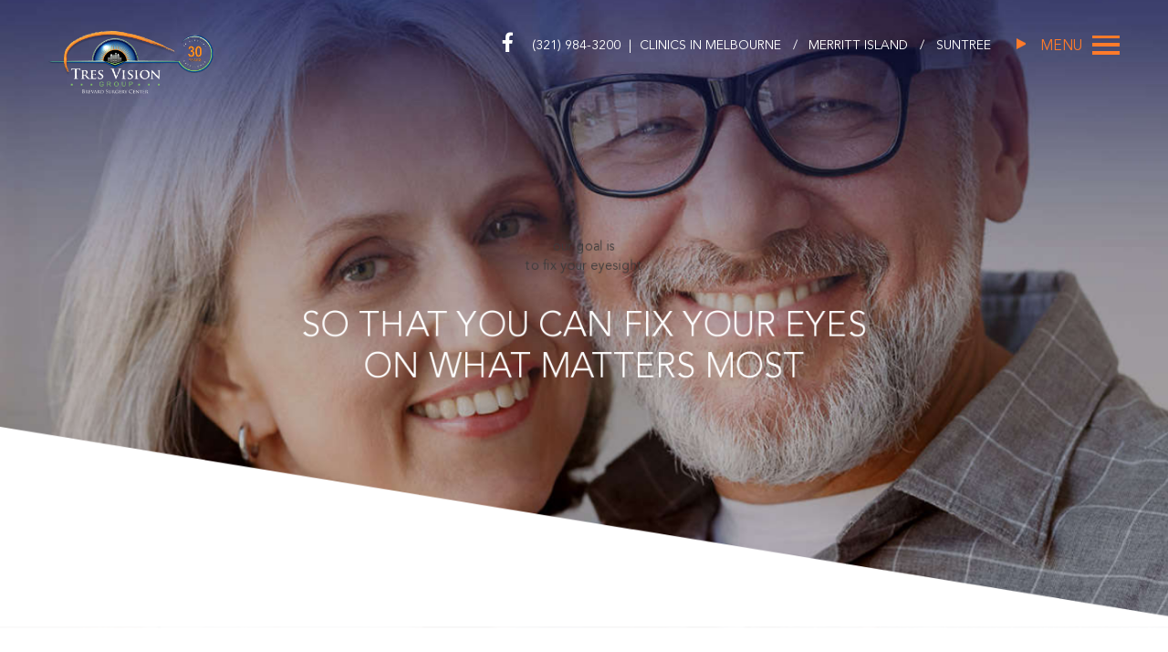

--- FILE ---
content_type: text/html; charset=UTF-8
request_url: https://www.tresvision.com/ophthalmic-technician/
body_size: 83003
content:
<!DOCTYPE html><html lang="en-US"><head> <script>
var gform;gform||(document.addEventListener("gform_main_scripts_loaded",function(){gform.scriptsLoaded=!0}),document.addEventListener("gform/theme/scripts_loaded",function(){gform.themeScriptsLoaded=!0}),window.addEventListener("DOMContentLoaded",function(){gform.domLoaded=!0}),gform={domLoaded:!1,scriptsLoaded:!1,themeScriptsLoaded:!1,isFormEditor:()=>"function"==typeof InitializeEditor,callIfLoaded:function(o){return!(!gform.domLoaded||!gform.scriptsLoaded||!gform.themeScriptsLoaded&&!gform.isFormEditor()||(gform.isFormEditor()&&console.warn("The use of gform.initializeOnLoaded() is deprecated in the form editor context and will be removed in Gravity Forms 3.1."),o(),0))},initializeOnLoaded:function(o){gform.callIfLoaded(o)||(document.addEventListener("gform_main_scripts_loaded",()=>{gform.scriptsLoaded=!0,gform.callIfLoaded(o)}),document.addEventListener("gform/theme/scripts_loaded",()=>{gform.themeScriptsLoaded=!0,gform.callIfLoaded(o)}),window.addEventListener("DOMContentLoaded",()=>{gform.domLoaded=!0,gform.callIfLoaded(o)}))},hooks:{action:{},filter:{}},addAction:function(o,r,e,t){gform.addHook("action",o,r,e,t)},addFilter:function(o,r,e,t){gform.addHook("filter",o,r,e,t)},doAction:function(o){gform.doHook("action",o,arguments)},applyFilters:function(o){return gform.doHook("filter",o,arguments)},removeAction:function(o,r){gform.removeHook("action",o,r)},removeFilter:function(o,r,e){gform.removeHook("filter",o,r,e)},addHook:function(o,r,e,t,n){null==gform.hooks[o][r]&&(gform.hooks[o][r]=[]);var d=gform.hooks[o][r];null==n&&(n=r+"_"+d.length),gform.hooks[o][r].push({tag:n,callable:e,priority:t=null==t?10:t})},doHook:function(r,o,e){var t;if(e=Array.prototype.slice.call(e,1),null!=gform.hooks[r][o]&&((o=gform.hooks[r][o]).sort(function(o,r){return o.priority-r.priority}),o.forEach(function(o){"function"!=typeof(t=o.callable)&&(t=window[t]),"action"==r?t.apply(null,e):e[0]=t.apply(null,e)})),"filter"==r)return e[0]},removeHook:function(o,r,t,n){var e;null!=gform.hooks[o][r]&&(e=(e=gform.hooks[o][r]).filter(function(o,r,e){return!!(null!=n&&n!=o.tag||null!=t&&t!=o.priority)}),gform.hooks[o][r]=e)}});
</script>
<meta http-equiv="X-UA-Compatible" content="IE=edge"/><meta charset="UTF-8"><meta name="viewport" content="width=device-width, initial-scale=1, maximum-scale=5, user-scalable=yes"><meta name="format-detection" content="telephone=no,email=no,url=no"><link rel="preconnect" href="https://fonts.googleapis.com"><link rel="preconnect" href="https://fonts.gstatic.com" crossorigin><link href="https://fonts.googleapis.com/css2?family=Open+Sans:ital,wght@0,400;0,700;1,400&display=swap" rel="stylesheet"><link
rel="stylesheet"
href="https://cdnjs.cloudflare.com/ajax/libs/animate.css/4.1.1/animate.min.css"
/><meta name='robots' content='index, follow, max-image-preview:large, max-snippet:-1, max-video-preview:-1' />  <script data-cfasync="false" data-pagespeed-no-defer>var gtm4wp_datalayer_name = "dataLayer";
var dataLayer = dataLayer || [];</script> <title>Ophthalmic Technician - Tres Vision Group</title><meta name="description" content="Ophthalmic Technician in Melbourne, FL. Work with advanced technology and expert ophthalmologists in a patient-focused environment." /><link rel="canonical" href="https://www.tresvision.com/ophthalmic-technician/" /><meta property="og:locale" content="en_US" /><meta property="og:type" content="article" /><meta property="og:title" content="Ophthalmic Technician - Tres Vision Group" /><meta property="og:description" content="Ophthalmic Technician in Melbourne, FL. Work with advanced technology and expert ophthalmologists in a patient-focused environment." /><meta property="og:url" content="https://www.tresvision.com/ophthalmic-technician/" /><meta property="og:site_name" content="Tres Vision Group" /><meta property="article:modified_time" content="2025-10-03T06:23:15+00:00" /><meta name="twitter:card" content="summary_large_image" /> <script type="application/ld+json" class="yoast-schema-graph">{"@context":"https://schema.org","@graph":[{"@type":"WebPage","@id":"https://www.tresvision.com/ophthalmic-technician/","url":"https://www.tresvision.com/ophthalmic-technician/","name":"Ophthalmic Technician - Tres Vision Group","isPartOf":{"@id":"https://www.tresvision.com/#website"},"datePublished":"2023-04-19T09:34:19+00:00","dateModified":"2025-10-03T06:23:15+00:00","description":"Ophthalmic Technician in Melbourne, FL. Work with advanced technology and expert ophthalmologists in a patient-focused environment.","breadcrumb":{"@id":"https://www.tresvision.com/ophthalmic-technician/#breadcrumb"},"inLanguage":"en-US","potentialAction":[{"@type":"ReadAction","target":["https://www.tresvision.com/ophthalmic-technician/"]}]},{"@type":"BreadcrumbList","@id":"https://www.tresvision.com/ophthalmic-technician/#breadcrumb","itemListElement":[{"@type":"ListItem","position":1,"name":"Home","item":"https://www.tresvision.com/"},{"@type":"ListItem","position":2,"name":"Ophthalmic Technician"}]},{"@type":"WebSite","@id":"https://www.tresvision.com/#website","url":"https://www.tresvision.com/","name":"Tres Vision Group","description":"Our goal is to fix your eyesight","publisher":{"@id":"https://www.tresvision.com/#organization"},"potentialAction":[{"@type":"SearchAction","target":{"@type":"EntryPoint","urlTemplate":"https://www.tresvision.com/?s={search_term_string}"},"query-input":{"@type":"PropertyValueSpecification","valueRequired":true,"valueName":"search_term_string"}}],"inLanguage":"en-US"},{"@type":"Organization","@id":"https://www.tresvision.com/#organization","name":"Tres Vision Group","url":"https://www.tresvision.com/","logo":{"@type":"ImageObject","inLanguage":"en-US","@id":"https://www.tresvision.com/#/schema/logo/image/","url":"https://cmgsites.s3.us-west-1.amazonaws.com/tresvision.com/wp-content/uploads/2024/03/19182114/Tres_Vision_Logo__30_Year_Dimensional_Version__White_Letters__1_.png","contentUrl":"https://cmgsites.s3.us-west-1.amazonaws.com/tresvision.com/wp-content/uploads/2024/03/19182114/Tres_Vision_Logo__30_Year_Dimensional_Version__White_Letters__1_.png","width":311,"height":120,"caption":"Tres Vision Group"},"image":{"@id":"https://www.tresvision.com/#/schema/logo/image/"}}]}</script> <link rel="alternate" type="application/rss+xml" title="Tres Vision Group &raquo; Feed" href="https://www.tresvision.com/feed/" /><link rel="alternate" title="oEmbed (JSON)" type="application/json+oembed" href="https://www.tresvision.com/wp-json/oembed/1.0/embed?url=https%3A%2F%2Fwww.tresvision.com%2Fophthalmic-technician%2F" /><link rel="alternate" title="oEmbed (XML)" type="text/xml+oembed" href="https://www.tresvision.com/wp-json/oembed/1.0/embed?url=https%3A%2F%2Fwww.tresvision.com%2Fophthalmic-technician%2F&#038;format=xml" /><style id='wp-img-auto-sizes-contain-inline-css'>img:is([sizes=auto i],[sizes^="auto," i]){contain-intrinsic-size:3000px 1500px}
/*# sourceURL=wp-img-auto-sizes-contain-inline-css */</style><!-- <link rel='stylesheet' id='aos-css' href='https://www.tresvision.com/wp-content/cache/autoptimize/css/autoptimize_single_847da8fca8060ca1a70f976aab1210b9.css' media='all' /> --><!-- <link rel='stylesheet' id='foundation-css' href='https://www.tresvision.com/wp-content/cache/autoptimize/css/autoptimize_single_f1e1aad441344ea6019a724dfb65274f.css?ver=6.7.5' media='all' /> --><!-- <link rel='stylesheet' id='select2-css' href='https://www.tresvision.com/wp-content/themes/tresvision/assets/css/select2.min.css?ver=4.1.0' media='all' /> --><!-- <link rel='stylesheet' id='custom-css' href='https://www.tresvision.com/wp-content/cache/autoptimize/css/autoptimize_single_9029c50a66f2a418333a7f10843666a1.css?ver=1.0.0' media='all' /> --><!-- <link rel='stylesheet' id='customs-css' href='https://www.tresvision.com/wp-content/cache/autoptimize/css/autoptimize_single_d699b68e33e0e380791329baaf84ef2e.css?ver=1.0.0' media='all' /> --><!-- <link rel='stylesheet' id='theme-style-css' href='https://www.tresvision.com/wp-content/cache/autoptimize/css/autoptimize_single_d86ebb15241af07fe37a1941c88bb9a1.css?ver=all' media='all' /> -->
<link rel="stylesheet" type="text/css" href="//www.tresvision.com/wp-content/cache/wpfc-minified/8bdhnaf8/2atwz.css" media="all"/> <script src="https://www.tresvision.com/wp-includes/js/jquery/jquery.min.js?ver=3.7.1" id="jquery-core-js"></script> <script src="https://www.tresvision.com/wp-includes/js/jquery/jquery-migrate.min.js?ver=3.4.1" id="jquery-migrate-js"></script> <link rel="https://api.w.org/" href="https://www.tresvision.com/wp-json/" /><link rel="alternate" title="JSON" type="application/json" href="https://www.tresvision.com/wp-json/wp/v2/pages/754" /><link rel="EditURI" type="application/rsd+xml" title="RSD" href="https://www.tresvision.com/xmlrpc.php?rsd" /><meta name="generator" content="WordPress 6.9" /><link rel='shortlink' href='https://www.tresvision.com/?p=754' /> <script async src="https://www.googletagmanager.com/gtag/js?id=AW-11087644908"></script><script>window.dataLayer = window.dataLayer || [];
function gtag(){dataLayer.push(arguments);}
gtag('js', new Date());
gtag('config', 'AW-11087644908');</script> <script>gtag('config', 'AW-11087644908/SH0ZCJqh4fcDEOyRgKcp', {
'phone_conversion_number': '(321) 984-3200'
});</script> <script async src="https://www.googletagmanager.com/gtag/js?id=G-YR383P2F7R"></script> <script>window.dataLayer = window.dataLayer || [];
function gtag(){dataLayer.push(arguments);}
gtag('js', new Date());
gtag('config', 'G-YR383P2F7R');</script> <script async src="https://www.googletagmanager.com/gtag/js?id=UA-137629040-1"></script> <script>window.dataLayer = window.dataLayer || [];
function gtag(){dataLayer.push(arguments);}
gtag('js', new Date());
gtag('config', 'UA-137629040-1');</script>  <script async src=https://www.googletagmanager.com/gtag/js?id=AW-16510916060></script> <script>window.dataLayer = window.dataLayer || [];
function gtag(){dataLayer.push(arguments);}
gtag('js', new Date());
gtag('config', 'AW-16510916060');</script> <script chatKey="oDDFD1zZq0BOUFA52U7Ni8eH1QHbjU5KdRxwtkKwUObtIp5NCm898QSjYIW4yIT" src="https://chat-power.advicemedia.com/chatbot-widget.js"></script><script src="https://dil34hcn6yju7.cloudfront.net/assets/cmgform_html_5.js"></script><script src="https://www.google.com/recaptcha/api.js"></script> 
<script data-cfasync="false" data-pagespeed-no-defer>var dataLayer_content = {"pagePostType":"page","pagePostType2":"single-page","pagePostAuthor":"cmg-wd"};
dataLayer.push( dataLayer_content );</script> <script data-cfasync="false" data-pagespeed-no-defer>(function(w,d,s,l,i){w[l]=w[l]||[];w[l].push({'gtm.start':
new Date().getTime(),event:'gtm.js'});var f=d.getElementsByTagName(s)[0],
j=d.createElement(s),dl=l!='dataLayer'?'&l='+l:'';j.async=true;j.src=
'//www.googletagmanager.com/gtm.js?id='+i+dl;f.parentNode.insertBefore(j,f);
})(window,document,'script','dataLayer','GTM-MDP7PG4T');</script> <style>@media only screen and (min-width: 1025px) {
body.admin-bar {margin-top:32px !important}
}
@media only screen and (max-width: 1024px) {
#wpadminbar {display: none;}
}</style><link rel="icon" href="https://cmgsites.s3.us-west-1.amazonaws.com/tresvision.com/wp-content/uploads/2023/04/17174839/Logo-150x119.png" sizes="32x32" /><link rel="icon" href="https://cmgsites.s3.us-west-1.amazonaws.com/tresvision.com/wp-content/uploads/2023/04/17174839/Logo.png" sizes="192x192" /><link rel="apple-touch-icon" href="https://cmgsites.s3.us-west-1.amazonaws.com/tresvision.com/wp-content/uploads/2023/04/17174839/Logo.png" /><meta name="msapplication-TileImage" content="https://cmgsites.s3.us-west-1.amazonaws.com/tresvision.com/wp-content/uploads/2023/04/17174839/Logo.png" /><link rel="stylesheet" type="text/css" href="https://ratings.advicemedia.com/widgets/reviews/v5/widget.css"> <script async src="https://ratings.advicemedia.com/widgets/reviews/v5/widget.js" type="text/javascript"></script> <style id='global-styles-inline-css'>:root{--wp--preset--aspect-ratio--square: 1;--wp--preset--aspect-ratio--4-3: 4/3;--wp--preset--aspect-ratio--3-4: 3/4;--wp--preset--aspect-ratio--3-2: 3/2;--wp--preset--aspect-ratio--2-3: 2/3;--wp--preset--aspect-ratio--16-9: 16/9;--wp--preset--aspect-ratio--9-16: 9/16;--wp--preset--color--black: #000000;--wp--preset--color--cyan-bluish-gray: #abb8c3;--wp--preset--color--white: #ffffff;--wp--preset--color--pale-pink: #f78da7;--wp--preset--color--vivid-red: #cf2e2e;--wp--preset--color--luminous-vivid-orange: #ff6900;--wp--preset--color--luminous-vivid-amber: #fcb900;--wp--preset--color--light-green-cyan: #7bdcb5;--wp--preset--color--vivid-green-cyan: #00d084;--wp--preset--color--pale-cyan-blue: #8ed1fc;--wp--preset--color--vivid-cyan-blue: #0693e3;--wp--preset--color--vivid-purple: #9b51e0;--wp--preset--gradient--vivid-cyan-blue-to-vivid-purple: linear-gradient(135deg,rgb(6,147,227) 0%,rgb(155,81,224) 100%);--wp--preset--gradient--light-green-cyan-to-vivid-green-cyan: linear-gradient(135deg,rgb(122,220,180) 0%,rgb(0,208,130) 100%);--wp--preset--gradient--luminous-vivid-amber-to-luminous-vivid-orange: linear-gradient(135deg,rgb(252,185,0) 0%,rgb(255,105,0) 100%);--wp--preset--gradient--luminous-vivid-orange-to-vivid-red: linear-gradient(135deg,rgb(255,105,0) 0%,rgb(207,46,46) 100%);--wp--preset--gradient--very-light-gray-to-cyan-bluish-gray: linear-gradient(135deg,rgb(238,238,238) 0%,rgb(169,184,195) 100%);--wp--preset--gradient--cool-to-warm-spectrum: linear-gradient(135deg,rgb(74,234,220) 0%,rgb(151,120,209) 20%,rgb(207,42,186) 40%,rgb(238,44,130) 60%,rgb(251,105,98) 80%,rgb(254,248,76) 100%);--wp--preset--gradient--blush-light-purple: linear-gradient(135deg,rgb(255,206,236) 0%,rgb(152,150,240) 100%);--wp--preset--gradient--blush-bordeaux: linear-gradient(135deg,rgb(254,205,165) 0%,rgb(254,45,45) 50%,rgb(107,0,62) 100%);--wp--preset--gradient--luminous-dusk: linear-gradient(135deg,rgb(255,203,112) 0%,rgb(199,81,192) 50%,rgb(65,88,208) 100%);--wp--preset--gradient--pale-ocean: linear-gradient(135deg,rgb(255,245,203) 0%,rgb(182,227,212) 50%,rgb(51,167,181) 100%);--wp--preset--gradient--electric-grass: linear-gradient(135deg,rgb(202,248,128) 0%,rgb(113,206,126) 100%);--wp--preset--gradient--midnight: linear-gradient(135deg,rgb(2,3,129) 0%,rgb(40,116,252) 100%);--wp--preset--font-size--small: 0.8rem;--wp--preset--font-size--medium: 1.2rem;--wp--preset--font-size--large: 1.5rem;--wp--preset--font-size--x-large: 42px;--wp--preset--font-size--h-1: 2.5rem;--wp--preset--font-size--h-2: 2.25rem;--wp--preset--font-size--h-3: 2rem;--wp--preset--font-size--h-4: 1.75rem;--wp--preset--font-size--h-5: 1.5rem;--wp--preset--font-size--h-6: 1.25rem;--wp--preset--spacing--20: 0.44rem;--wp--preset--spacing--30: 0.67rem;--wp--preset--spacing--40: 1rem;--wp--preset--spacing--50: 1.5rem;--wp--preset--spacing--60: 2.25rem;--wp--preset--spacing--70: 3.38rem;--wp--preset--spacing--80: 5.06rem;--wp--preset--shadow--natural: 6px 6px 9px rgba(0, 0, 0, 0.2);--wp--preset--shadow--deep: 12px 12px 50px rgba(0, 0, 0, 0.4);--wp--preset--shadow--sharp: 6px 6px 0px rgba(0, 0, 0, 0.2);--wp--preset--shadow--outlined: 6px 6px 0px -3px rgb(255, 255, 255), 6px 6px rgb(0, 0, 0);--wp--preset--shadow--crisp: 6px 6px 0px rgb(0, 0, 0);}:root { --wp--style--global--content-size: 100%;--wp--style--global--wide-size: 100%; }:where(body) { margin: 0; }.wp-site-blocks > .alignleft { float: left; margin-right: 2em; }.wp-site-blocks > .alignright { float: right; margin-left: 2em; }.wp-site-blocks > .aligncenter { justify-content: center; margin-left: auto; margin-right: auto; }:where(.wp-site-blocks) > * { margin-block-start: 24px; margin-block-end: 0; }:where(.wp-site-blocks) > :first-child { margin-block-start: 0; }:where(.wp-site-blocks) > :last-child { margin-block-end: 0; }:root { --wp--style--block-gap: 24px; }:root :where(.is-layout-flow) > :first-child{margin-block-start: 0;}:root :where(.is-layout-flow) > :last-child{margin-block-end: 0;}:root :where(.is-layout-flow) > *{margin-block-start: 24px;margin-block-end: 0;}:root :where(.is-layout-constrained) > :first-child{margin-block-start: 0;}:root :where(.is-layout-constrained) > :last-child{margin-block-end: 0;}:root :where(.is-layout-constrained) > *{margin-block-start: 24px;margin-block-end: 0;}:root :where(.is-layout-flex){gap: 24px;}:root :where(.is-layout-grid){gap: 24px;}.is-layout-flow > .alignleft{float: left;margin-inline-start: 0;margin-inline-end: 2em;}.is-layout-flow > .alignright{float: right;margin-inline-start: 2em;margin-inline-end: 0;}.is-layout-flow > .aligncenter{margin-left: auto !important;margin-right: auto !important;}.is-layout-constrained > .alignleft{float: left;margin-inline-start: 0;margin-inline-end: 2em;}.is-layout-constrained > .alignright{float: right;margin-inline-start: 2em;margin-inline-end: 0;}.is-layout-constrained > .aligncenter{margin-left: auto !important;margin-right: auto !important;}.is-layout-constrained > :where(:not(.alignleft):not(.alignright):not(.alignfull)){max-width: var(--wp--style--global--content-size);margin-left: auto !important;margin-right: auto !important;}.is-layout-constrained > .alignwide{max-width: var(--wp--style--global--wide-size);}body .is-layout-flex{display: flex;}.is-layout-flex{flex-wrap: wrap;align-items: center;}.is-layout-flex > :is(*, div){margin: 0;}body .is-layout-grid{display: grid;}.is-layout-grid > :is(*, div){margin: 0;}body{padding-top: 0px;padding-right: 0px;padding-bottom: 0px;padding-left: 0px;}a:where(:not(.wp-element-button)){text-decoration: underline;}:root :where(.wp-element-button, .wp-block-button__link){background-color: #32373c;border-width: 0;color: #fff;font-family: inherit;font-size: inherit;font-style: inherit;font-weight: inherit;letter-spacing: inherit;line-height: inherit;padding-top: calc(0.667em + 2px);padding-right: calc(1.333em + 2px);padding-bottom: calc(0.667em + 2px);padding-left: calc(1.333em + 2px);text-decoration: none;text-transform: inherit;}.has-black-color{color: var(--wp--preset--color--black) !important;}.has-cyan-bluish-gray-color{color: var(--wp--preset--color--cyan-bluish-gray) !important;}.has-white-color{color: var(--wp--preset--color--white) !important;}.has-pale-pink-color{color: var(--wp--preset--color--pale-pink) !important;}.has-vivid-red-color{color: var(--wp--preset--color--vivid-red) !important;}.has-luminous-vivid-orange-color{color: var(--wp--preset--color--luminous-vivid-orange) !important;}.has-luminous-vivid-amber-color{color: var(--wp--preset--color--luminous-vivid-amber) !important;}.has-light-green-cyan-color{color: var(--wp--preset--color--light-green-cyan) !important;}.has-vivid-green-cyan-color{color: var(--wp--preset--color--vivid-green-cyan) !important;}.has-pale-cyan-blue-color{color: var(--wp--preset--color--pale-cyan-blue) !important;}.has-vivid-cyan-blue-color{color: var(--wp--preset--color--vivid-cyan-blue) !important;}.has-vivid-purple-color{color: var(--wp--preset--color--vivid-purple) !important;}.has-black-background-color{background-color: var(--wp--preset--color--black) !important;}.has-cyan-bluish-gray-background-color{background-color: var(--wp--preset--color--cyan-bluish-gray) !important;}.has-white-background-color{background-color: var(--wp--preset--color--white) !important;}.has-pale-pink-background-color{background-color: var(--wp--preset--color--pale-pink) !important;}.has-vivid-red-background-color{background-color: var(--wp--preset--color--vivid-red) !important;}.has-luminous-vivid-orange-background-color{background-color: var(--wp--preset--color--luminous-vivid-orange) !important;}.has-luminous-vivid-amber-background-color{background-color: var(--wp--preset--color--luminous-vivid-amber) !important;}.has-light-green-cyan-background-color{background-color: var(--wp--preset--color--light-green-cyan) !important;}.has-vivid-green-cyan-background-color{background-color: var(--wp--preset--color--vivid-green-cyan) !important;}.has-pale-cyan-blue-background-color{background-color: var(--wp--preset--color--pale-cyan-blue) !important;}.has-vivid-cyan-blue-background-color{background-color: var(--wp--preset--color--vivid-cyan-blue) !important;}.has-vivid-purple-background-color{background-color: var(--wp--preset--color--vivid-purple) !important;}.has-black-border-color{border-color: var(--wp--preset--color--black) !important;}.has-cyan-bluish-gray-border-color{border-color: var(--wp--preset--color--cyan-bluish-gray) !important;}.has-white-border-color{border-color: var(--wp--preset--color--white) !important;}.has-pale-pink-border-color{border-color: var(--wp--preset--color--pale-pink) !important;}.has-vivid-red-border-color{border-color: var(--wp--preset--color--vivid-red) !important;}.has-luminous-vivid-orange-border-color{border-color: var(--wp--preset--color--luminous-vivid-orange) !important;}.has-luminous-vivid-amber-border-color{border-color: var(--wp--preset--color--luminous-vivid-amber) !important;}.has-light-green-cyan-border-color{border-color: var(--wp--preset--color--light-green-cyan) !important;}.has-vivid-green-cyan-border-color{border-color: var(--wp--preset--color--vivid-green-cyan) !important;}.has-pale-cyan-blue-border-color{border-color: var(--wp--preset--color--pale-cyan-blue) !important;}.has-vivid-cyan-blue-border-color{border-color: var(--wp--preset--color--vivid-cyan-blue) !important;}.has-vivid-purple-border-color{border-color: var(--wp--preset--color--vivid-purple) !important;}.has-vivid-cyan-blue-to-vivid-purple-gradient-background{background: var(--wp--preset--gradient--vivid-cyan-blue-to-vivid-purple) !important;}.has-light-green-cyan-to-vivid-green-cyan-gradient-background{background: var(--wp--preset--gradient--light-green-cyan-to-vivid-green-cyan) !important;}.has-luminous-vivid-amber-to-luminous-vivid-orange-gradient-background{background: var(--wp--preset--gradient--luminous-vivid-amber-to-luminous-vivid-orange) !important;}.has-luminous-vivid-orange-to-vivid-red-gradient-background{background: var(--wp--preset--gradient--luminous-vivid-orange-to-vivid-red) !important;}.has-very-light-gray-to-cyan-bluish-gray-gradient-background{background: var(--wp--preset--gradient--very-light-gray-to-cyan-bluish-gray) !important;}.has-cool-to-warm-spectrum-gradient-background{background: var(--wp--preset--gradient--cool-to-warm-spectrum) !important;}.has-blush-light-purple-gradient-background{background: var(--wp--preset--gradient--blush-light-purple) !important;}.has-blush-bordeaux-gradient-background{background: var(--wp--preset--gradient--blush-bordeaux) !important;}.has-luminous-dusk-gradient-background{background: var(--wp--preset--gradient--luminous-dusk) !important;}.has-pale-ocean-gradient-background{background: var(--wp--preset--gradient--pale-ocean) !important;}.has-electric-grass-gradient-background{background: var(--wp--preset--gradient--electric-grass) !important;}.has-midnight-gradient-background{background: var(--wp--preset--gradient--midnight) !important;}.has-small-font-size{font-size: var(--wp--preset--font-size--small) !important;}.has-medium-font-size{font-size: var(--wp--preset--font-size--medium) !important;}.has-large-font-size{font-size: var(--wp--preset--font-size--large) !important;}.has-x-large-font-size{font-size: var(--wp--preset--font-size--x-large) !important;}.has-h-1-font-size{font-size: var(--wp--preset--font-size--h-1) !important;}.has-h-2-font-size{font-size: var(--wp--preset--font-size--h-2) !important;}.has-h-3-font-size{font-size: var(--wp--preset--font-size--h-3) !important;}.has-h-4-font-size{font-size: var(--wp--preset--font-size--h-4) !important;}.has-h-5-font-size{font-size: var(--wp--preset--font-size--h-5) !important;}.has-h-6-font-size{font-size: var(--wp--preset--font-size--h-6) !important;}
/*# sourceURL=global-styles-inline-css */</style><!-- <link rel='stylesheet' id='gform_basic-css' href='https://www.tresvision.com/wp-content/plugins/gravityforms/assets/css/dist/basic.min.css?ver=2.9.22' media='all' /> --><!-- <link rel='stylesheet' id='gform_theme_components-css' href='https://www.tresvision.com/wp-content/plugins/gravityforms/assets/css/dist/theme-components.min.css?ver=2.9.22' media='all' /> --><!-- <link rel='stylesheet' id='gform_theme-css' href='https://www.tresvision.com/wp-content/plugins/gravityforms/assets/css/dist/theme.min.css?ver=2.9.22' media='all' /> -->
<link rel="stylesheet" type="text/css" href="//www.tresvision.com/wp-content/cache/wpfc-minified/m1byv0ei/2atwz.css" media="all"/></head><body class="wp-singular page-template-default page page-id-754 wp-custom-logo wp-theme-tresvision no-outline page-ophthalmic-technician"><header class="header"><div class="background"></div><div class="hide-for-small-only grid-container fluid menu-grid-container"><div class="grid-x grid-margin-x"><div class="medium-auto large-3 small-12 cell header__logo"> <a href="https://www.tresvision.com/" class="custom-logo-link" rel="home" title="Tres Vision Group" itemscope><img width="311" height="120" src="data:image/svg+xml,%3Csvg%20xmlns='http://www.w3.org/2000/svg'%20viewBox='0%200%20311%20120'%3E%3C/svg%3E" class="custom-logo" alt="Tres Vision Group" itemprop="siteLogo" decoding="async" data-lazy-srcset="https://cmgsites.s3.us-west-1.amazonaws.com/tresvision.com/wp-content/uploads/2024/03/19182114/Tres_Vision_Logo__30_Year_Dimensional_Version__White_Letters__1_.png 311w, https://cmgsites.s3.us-west-1.amazonaws.com/tresvision.com/wp-content/uploads/2024/03/19182114/Tres_Vision_Logo__30_Year_Dimensional_Version__White_Letters__1_-300x116.png 300w" data-lazy-sizes="(max-width: 311px) 100vw, 311px" data-lazy-src="https://cmgsites.s3.us-west-1.amazonaws.com/tresvision.com/wp-content/uploads/2024/03/19182114/Tres_Vision_Logo__30_Year_Dimensional_Version__White_Letters__1_.png" /><noscript><img width="311" height="120" src="https://cmgsites.s3.us-west-1.amazonaws.com/tresvision.com/wp-content/uploads/2024/03/19182114/Tres_Vision_Logo__30_Year_Dimensional_Version__White_Letters__1_.png" class="custom-logo" alt="Tres Vision Group" itemprop="siteLogo" decoding="async" srcset="https://cmgsites.s3.us-west-1.amazonaws.com/tresvision.com/wp-content/uploads/2024/03/19182114/Tres_Vision_Logo__30_Year_Dimensional_Version__White_Letters__1_.png 311w, https://cmgsites.s3.us-west-1.amazonaws.com/tresvision.com/wp-content/uploads/2024/03/19182114/Tres_Vision_Logo__30_Year_Dimensional_Version__White_Letters__1_-300x116.png 300w" sizes="(max-width: 311px) 100vw, 311px" /></noscript></a></div><div class="medium-auto large-7 small-12 cell header__phone"><ul class="stay-tuned"><li class="stay-tuned__item"> <a class="stay-tuned__link "
href="https://www.facebook.com/TresVisionGroup"
target="_blank"
aria-label="Facebook"
rel="noopener"><span aria-hidden="true" class="fab fa-facebook-f"></span> </a></li></ul> <a class="ga-click-to-call" href="tel:+13219843200"> (321) 984-3200 </a> <span class="pipe">|</span><div class="header-locations"> <span>CLINICS IN </span> <a href="#map-0" class="header-location"> MELBOURNE </a> <span class="pipe">/</span> <a href="#map-1" class="header-location"> MERRITT ISLAND </a> <span class="pipe">/</span> <a href="#map-2" class="header-location"> SUNTREE </a></div></div><div class="medium-shrink large-2 small-12 cell header__menu"><div class="menu-button"><div class="marker-triangle"></div><div class="menu-button-title">Menu</div> <button class="menu-icon" type="button"> <span></span> </button></div><nav class="top-bar" id="main-menu"><div class="menu-image"> <img width="1920" height="1150" src="data:image/svg+xml,%3Csvg%20xmlns='http://www.w3.org/2000/svg'%20viewBox='0%200%201920%201150'%3E%3C/svg%3E" class="attachment-full size-full" alt="Tres Vision Site" decoding="async" fetchpriority="high" data-lazy-srcset="https://cmgsites.s3.us-west-1.amazonaws.com/tresvision.com/wp-content/uploads/2023/04/17174823/desktop-header-bg.png 1920w, https://cmgsites.s3.us-west-1.amazonaws.com/tresvision.com/wp-content/uploads/2023/04/17174823/desktop-header-bg-300x180.png 300w, https://cmgsites.s3.us-west-1.amazonaws.com/tresvision.com/wp-content/uploads/2023/04/17174823/desktop-header-bg-1024x613.png 1024w, https://cmgsites.s3.us-west-1.amazonaws.com/tresvision.com/wp-content/uploads/2023/04/17174823/desktop-header-bg-768x460.png 768w, https://cmgsites.s3.us-west-1.amazonaws.com/tresvision.com/wp-content/uploads/2023/04/17174823/desktop-header-bg-1536x920.png 1536w" data-lazy-sizes="(max-width: 1920px) 100vw, 1920px" data-lazy-src="https://cmgsites.s3.us-west-1.amazonaws.com/tresvision.com/wp-content/uploads/2023/04/17174823/desktop-header-bg.png" /><noscript><img width="1920" height="1150" src="https://cmgsites.s3.us-west-1.amazonaws.com/tresvision.com/wp-content/uploads/2023/04/17174823/desktop-header-bg.png" class="attachment-full size-full" alt="Tres Vision Site" decoding="async" fetchpriority="high" srcset="https://cmgsites.s3.us-west-1.amazonaws.com/tresvision.com/wp-content/uploads/2023/04/17174823/desktop-header-bg.png 1920w, https://cmgsites.s3.us-west-1.amazonaws.com/tresvision.com/wp-content/uploads/2023/04/17174823/desktop-header-bg-300x180.png 300w, https://cmgsites.s3.us-west-1.amazonaws.com/tresvision.com/wp-content/uploads/2023/04/17174823/desktop-header-bg-1024x613.png 1024w, https://cmgsites.s3.us-west-1.amazonaws.com/tresvision.com/wp-content/uploads/2023/04/17174823/desktop-header-bg-768x460.png 768w, https://cmgsites.s3.us-west-1.amazonaws.com/tresvision.com/wp-content/uploads/2023/04/17174823/desktop-header-bg-1536x920.png 1536w" sizes="(max-width: 1920px) 100vw, 1920px" /></noscript></div><div class="menu-close"><div class="menu-button-title">Close</div> <button class="menu-icon__close" type="button"> <span></span> </button></div><div class="active-menu-container"><div class="active-menu__contacts"> <a class="ga-click-to-call" href="tel:+13219843200"> (321) 984-3200 </a> <span class="pipe">|</span> <a href="#footer-form" class="active-menu_request"> Appointment Request </a><ul class="stay-tuned"><li class="stay-tuned__item"> <a class="stay-tuned__link "
href="https://www.facebook.com/TresVisionGroup"
target="_blank"
aria-label="Facebook"
rel="noopener"><span aria-hidden="true" class="fab fa-facebook-f"></span> </a></li></ul></div><div class="menu-header-menu-container"><ul id="menu-top-menu" class="menu header-menu vertical dropdown" data-dropdown-menu><li id="menu-item-207" class="menu-item menu-item-type-post_type menu-item-object-page menu-item-home menu-item-207"><a href="https://www.tresvision.com/">Home</a></li><li id="menu-item-208" class="menu-item menu-item-type-post_type menu-item-object-page menu-item-has-children has-dropdown menu-item-208"><a href="https://www.tresvision.com/meet-the-team/">About</a><ul class="menu submenu"><li id="menu-item-1920" class="menu-item menu-item-type-post_type menu-item-object-page menu-item-has-children has-dropdown menu-item-1920"><a href="https://www.tresvision.com/meet-the-team/">Meet Our Providers</a><ul class="menu submenu"><li id="menu-item-296" class="menu-item menu-item-type-post_type menu-item-object-doctor menu-item-296"><a href="https://www.tresvision.com/doctor/dr-rafael-trespalacios/">Rafael Trespalacios, M.D.</a></li><li id="menu-item-2061" class="menu-item menu-item-type-post_type menu-item-object-doctor menu-item-2061"><a href="https://www.tresvision.com/doctor/james-mcmanus/">James N. McManus, M.D.</a></li><li id="menu-item-299" class="menu-item menu-item-type-post_type menu-item-object-doctor menu-item-299"><a href="https://www.tresvision.com/doctor/lauren-hansen-o-d/">Lauren Hansen, O.D.</a></li><li id="menu-item-1621" class="menu-item menu-item-type-post_type menu-item-object-doctor menu-item-1621"><a href="https://www.tresvision.com/doctor/jessica-luu/">Jessica Luu, O.D., F.A.A.O</a></li><li id="menu-item-2200" class="menu-item menu-item-type-post_type menu-item-object-doctor menu-item-2200"><a href="https://www.tresvision.com/doctor/dr-michelle-hebert/">Michelle Hebert, O.D.</a></li></ul></li><li id="menu-item-2257" class="menu-item menu-item-type-post_type menu-item-object-page menu-item-2257"><a href="https://www.tresvision.com/meet-the-team/brevard-surgery-center/">Brevard Surgery Center</a></li><li id="menu-item-2576" class="menu-item menu-item-type-post_type menu-item-object-page menu-item-2576"><a href="https://www.tresvision.com/meet-the-team/eye-institute-surgery-center/">Eye Institute Surgery Center</a></li><li id="menu-item-209" class="menu-item menu-item-type-post_type menu-item-object-page menu-item-209"><a href="https://www.tresvision.com/meet-the-team/blog/">Blog</a></li><li id="menu-item-210" class="menu-item menu-item-type-post_type menu-item-object-page menu-item-210"><a href="https://www.tresvision.com/meet-the-team/faq/">FAQ</a></li><li id="menu-item-211" class="menu-item menu-item-type-post_type menu-item-object-page menu-item-211"><a href="https://www.tresvision.com/meet-the-team/media/">Media</a></li><li id="menu-item-213" class="menu-item menu-item-type-post_type menu-item-object-page menu-item-213"><a href="https://www.tresvision.com/meet-the-team/reviews/">Reviews</a></li></ul></li><li id="menu-item-220" class="menu-item menu-item-type-post_type menu-item-object-page menu-item-has-children has-dropdown menu-item-220"><a href="https://www.tresvision.com/eye-procedures/">Eye Procedures</a><ul class="menu submenu"><li id="menu-item-221" class="menu-item menu-item-type-post_type menu-item-object-page menu-item-221"><a href="https://www.tresvision.com/eye-procedures/astigmatism/">Astigmatism</a></li><li id="menu-item-222" class="menu-item menu-item-type-post_type menu-item-object-page menu-item-has-children has-dropdown menu-item-222"><a href="https://www.tresvision.com/eye-procedures/catalaze-cataract-surgery/">Cataract Surgery</a><ul class="menu submenu"><li id="menu-item-223" class="menu-item menu-item-type-post_type menu-item-object-page menu-item-223"><a href="https://www.tresvision.com/eye-procedures/catalaze-cataract-surgery/intraocular-lens-options/">Cataract Surgery Lens Options</a></li></ul></li><li id="menu-item-224" class="menu-item menu-item-type-post_type menu-item-object-page menu-item-224"><a href="https://www.tresvision.com/eye-procedures/lipiflow-dry-eye-treatment/">Dry Eye Treatment</a></li><li id="menu-item-225" class="menu-item menu-item-type-post_type menu-item-object-page menu-item-225"><a href="https://www.tresvision.com/eye-procedures/glaucoma-treatment/">Glaucoma Treatment</a></li><li id="menu-item-226" class="menu-item menu-item-type-post_type menu-item-object-page menu-item-226"><a href="https://www.tresvision.com/eye-procedures/hyperopia/">Hyperopia (Farsightedness)</a></li><li id="menu-item-227" class="menu-item menu-item-type-post_type menu-item-object-page menu-item-227"><a href="https://www.tresvision.com/eye-procedures/keratoconus/">Keratoconus</a></li><li id="menu-item-2279" class="menu-item menu-item-type-post_type menu-item-object-page menu-item-2279"><a href="https://www.tresvision.com/lipiflow/">LipiFlow</a></li><li id="menu-item-228" class="menu-item menu-item-type-post_type menu-item-object-page menu-item-228"><a href="https://www.tresvision.com/eye-procedures/macular-degeneration/">Macular Degeneration</a></li><li id="menu-item-229" class="menu-item menu-item-type-post_type menu-item-object-page menu-item-229"><a href="https://www.tresvision.com/eye-procedures/myopia/">Myopia (Nearsightedness)</a></li><li id="menu-item-2011" class="menu-item menu-item-type-post_type menu-item-object-page menu-item-2011"><a href="https://www.tresvision.com/eye-procedures/narrow-angle-treatment/">Narrow Angle Treatment</a></li><li id="menu-item-2494" class="menu-item menu-item-type-post_type menu-item-object-page menu-item-2494"><a href="https://www.tresvision.com/eye-procedures/panoptix-iol/">PanOptix IOL</a></li><li id="menu-item-2540" class="menu-item menu-item-type-post_type menu-item-object-page menu-item-2540"><a href="https://www.tresvision.com/intravitreal-injections/">Intravitreal Injections</a></li><li id="menu-item-2637" class="menu-item menu-item-type-post_type menu-item-object-page menu-item-2637"><a href="https://www.tresvision.com/lasik-surgery/">LASIK Surgery</a></li><li id="menu-item-2649" class="menu-item menu-item-type-post_type menu-item-object-page menu-item-2649"><a href="https://www.tresvision.com/prk-surgery/">PRK Surgery</a></li><li id="menu-item-2679" class="menu-item menu-item-type-post_type menu-item-object-page menu-item-2679"><a href="https://www.tresvision.com/advanced-surface-ablation/">Advanced Surface Ablation</a></li><li id="menu-item-2689" class="menu-item menu-item-type-post_type menu-item-object-page menu-item-2689"><a href="https://www.tresvision.com/implantable-contact-lens/">Implantable Contact Lens</a></li></ul></li><li id="menu-item-214" class="menu-item menu-item-type-post_type menu-item-object-page menu-item-has-children has-dropdown menu-item-214"><a href="https://www.tresvision.com/diagnoses/">Conditions</a><ul class="menu submenu"><li id="menu-item-215" class="menu-item menu-item-type-post_type menu-item-object-page menu-item-215"><a href="https://www.tresvision.com/diagnoses/cataract-surgery/">Cataracts</a></li><li id="menu-item-216" class="menu-item menu-item-type-post_type menu-item-object-page menu-item-216"><a href="https://www.tresvision.com/diagnoses/dry-eye/">Dry Eye</a></li><li id="menu-item-217" class="menu-item menu-item-type-post_type menu-item-object-page menu-item-217"><a href="https://www.tresvision.com/diagnoses/glaucoma/">Glaucoma</a></li><li id="menu-item-2116" class="menu-item menu-item-type-post_type menu-item-object-page menu-item-2116"><a href="https://www.tresvision.com/diagnoses/diabetes/">Diabetes</a></li></ul></li><li id="menu-item-237" class="not-link menu-item menu-item-type-post_type menu-item-object-page menu-item-has-children has-dropdown menu-item-237"><a href="https://www.tresvision.com/eye-glasses-4/">Shop Glasses</a><ul class="menu submenu"><li id="menu-item-238" class="menu-item menu-item-type-post_type menu-item-object-page menu-item-238"><a href="https://www.tresvision.com/eye-glasses/">Eye Glasses</a></li><li id="menu-item-239" class="menu-item menu-item-type-post_type menu-item-object-page menu-item-239"><a href="https://www.tresvision.com/sunglasses/">Sunglasses</a></li></ul></li><li id="menu-item-1634" class="menu-item menu-item-type-custom menu-item-object-custom menu-item-has-children has-dropdown menu-item-1634"><a href="#">Patient Resources</a><ul class="menu submenu"><li id="menu-item-235" class="menu-item menu-item-type-post_type menu-item-object-page menu-item-235"><a href="https://www.tresvision.com/new-patient-paperwork/">Patient Paperwork</a></li><li id="menu-item-232" class="menu-item menu-item-type-post_type menu-item-object-page menu-item-232"><a href="https://www.tresvision.com/financing/">Financing</a></li><li id="menu-item-2545" class="menu-item menu-item-type-custom menu-item-object-custom menu-item-2545"><a href="/financing/#transparency">Price Transparency</a></li><li id="menu-item-233" class="menu-item menu-item-type-post_type menu-item-object-page menu-item-233"><a href="https://www.tresvision.com/flexible-spending-accounts/">FSAs</a></li><li id="menu-item-234" class="menu-item menu-item-type-post_type menu-item-object-page menu-item-234"><a href="https://www.tresvision.com/insurance-benefits/">Insurance</a></li><li id="menu-item-1802" class="menu-item menu-item-type-custom menu-item-object-custom menu-item-1802"><a target="_blank" href="https://brevardeye.ema.md/ema/Login.action">Patient Portal</a></li></ul></li><li id="menu-item-218" class="menu-item menu-item-type-post_type menu-item-object-page menu-item-has-children has-dropdown menu-item-218"><a href="https://www.tresvision.com/contact-us/">Contact Us</a><ul class="menu submenu"><li id="menu-item-219" class="menu-item menu-item-type-post_type menu-item-object-page menu-item-219"><a href="https://www.tresvision.com/contact-us/career-opportunities/">Career Opportunities</a></li></ul></li></ul></div></div></nav></div></div></div><div class="mobile-menu show-for-small-only"><nav class="top-bar" id="mobile-main-menu"><div class="left-buttons"> <a href="tel:+13219843200" class="call ga-click-to-call"><span class="icon"></span><span>Call</span></a> <a href="#location" id="goto_location" class="location"><span class="icon"></span><span>Location</span></a> <a href="#" id="goto_form" class="forms"><span class="icon"></span><span>Forms</span></a></div><div class="right-container"><div class="mobile-menu-close"> <button class="menu-icon__close" type="button"> <span></span> </button></div><div class="menu-header-menu-container"><ul id="menu-top-menu" class="menu header-menu" data-responsive-menu="accordion large-dropdown" data-submenu-toggle="true" data-multi-open="false" data-close-on-click-inside="false" data-disable-hover="true"><li class="menu-item menu-item-type-post_type menu-item-object-page menu-item-home menu-item-207"><a href="https://www.tresvision.com/">Home</a></li><li class="menu-item menu-item-type-post_type menu-item-object-page menu-item-has-children has-dropdown menu-item-208"><a href="https://www.tresvision.com/meet-the-team/">About</a><ul class="menu submenu"><li class="menu-item menu-item-type-post_type menu-item-object-page menu-item-has-children has-dropdown menu-item-1920"><a href="https://www.tresvision.com/meet-the-team/">Meet Our Providers</a><ul class="menu submenu"><li class="menu-item menu-item-type-post_type menu-item-object-doctor menu-item-296"><a href="https://www.tresvision.com/doctor/dr-rafael-trespalacios/">Rafael Trespalacios, M.D.</a></li><li class="menu-item menu-item-type-post_type menu-item-object-doctor menu-item-2061"><a href="https://www.tresvision.com/doctor/james-mcmanus/">James N. McManus, M.D.</a></li><li class="menu-item menu-item-type-post_type menu-item-object-doctor menu-item-299"><a href="https://www.tresvision.com/doctor/lauren-hansen-o-d/">Lauren Hansen, O.D.</a></li><li class="menu-item menu-item-type-post_type menu-item-object-doctor menu-item-1621"><a href="https://www.tresvision.com/doctor/jessica-luu/">Jessica Luu, O.D., F.A.A.O</a></li><li class="menu-item menu-item-type-post_type menu-item-object-doctor menu-item-2200"><a href="https://www.tresvision.com/doctor/dr-michelle-hebert/">Michelle Hebert, O.D.</a></li></ul></li><li class="menu-item menu-item-type-post_type menu-item-object-page menu-item-2257"><a href="https://www.tresvision.com/meet-the-team/brevard-surgery-center/">Brevard Surgery Center</a></li><li class="menu-item menu-item-type-post_type menu-item-object-page menu-item-2576"><a href="https://www.tresvision.com/meet-the-team/eye-institute-surgery-center/">Eye Institute Surgery Center</a></li><li class="menu-item menu-item-type-post_type menu-item-object-page menu-item-209"><a href="https://www.tresvision.com/meet-the-team/blog/">Blog</a></li><li class="menu-item menu-item-type-post_type menu-item-object-page menu-item-210"><a href="https://www.tresvision.com/meet-the-team/faq/">FAQ</a></li><li class="menu-item menu-item-type-post_type menu-item-object-page menu-item-211"><a href="https://www.tresvision.com/meet-the-team/media/">Media</a></li><li class="menu-item menu-item-type-post_type menu-item-object-page menu-item-213"><a href="https://www.tresvision.com/meet-the-team/reviews/">Reviews</a></li></ul></li><li class="menu-item menu-item-type-post_type menu-item-object-page menu-item-has-children has-dropdown menu-item-220"><a href="https://www.tresvision.com/eye-procedures/">Eye Procedures</a><ul class="menu submenu"><li class="menu-item menu-item-type-post_type menu-item-object-page menu-item-221"><a href="https://www.tresvision.com/eye-procedures/astigmatism/">Astigmatism</a></li><li class="menu-item menu-item-type-post_type menu-item-object-page menu-item-has-children has-dropdown menu-item-222"><a href="https://www.tresvision.com/eye-procedures/catalaze-cataract-surgery/">Cataract Surgery</a><ul class="menu submenu"><li class="menu-item menu-item-type-post_type menu-item-object-page menu-item-223"><a href="https://www.tresvision.com/eye-procedures/catalaze-cataract-surgery/intraocular-lens-options/">Cataract Surgery Lens Options</a></li></ul></li><li class="menu-item menu-item-type-post_type menu-item-object-page menu-item-224"><a href="https://www.tresvision.com/eye-procedures/lipiflow-dry-eye-treatment/">Dry Eye Treatment</a></li><li class="menu-item menu-item-type-post_type menu-item-object-page menu-item-225"><a href="https://www.tresvision.com/eye-procedures/glaucoma-treatment/">Glaucoma Treatment</a></li><li class="menu-item menu-item-type-post_type menu-item-object-page menu-item-226"><a href="https://www.tresvision.com/eye-procedures/hyperopia/">Hyperopia (Farsightedness)</a></li><li class="menu-item menu-item-type-post_type menu-item-object-page menu-item-227"><a href="https://www.tresvision.com/eye-procedures/keratoconus/">Keratoconus</a></li><li class="menu-item menu-item-type-post_type menu-item-object-page menu-item-2279"><a href="https://www.tresvision.com/lipiflow/">LipiFlow</a></li><li class="menu-item menu-item-type-post_type menu-item-object-page menu-item-228"><a href="https://www.tresvision.com/eye-procedures/macular-degeneration/">Macular Degeneration</a></li><li class="menu-item menu-item-type-post_type menu-item-object-page menu-item-229"><a href="https://www.tresvision.com/eye-procedures/myopia/">Myopia (Nearsightedness)</a></li><li class="menu-item menu-item-type-post_type menu-item-object-page menu-item-2011"><a href="https://www.tresvision.com/eye-procedures/narrow-angle-treatment/">Narrow Angle Treatment</a></li><li class="menu-item menu-item-type-post_type menu-item-object-page menu-item-2494"><a href="https://www.tresvision.com/eye-procedures/panoptix-iol/">PanOptix IOL</a></li><li class="menu-item menu-item-type-post_type menu-item-object-page menu-item-2540"><a href="https://www.tresvision.com/intravitreal-injections/">Intravitreal Injections</a></li><li class="menu-item menu-item-type-post_type menu-item-object-page menu-item-2637"><a href="https://www.tresvision.com/lasik-surgery/">LASIK Surgery</a></li><li class="menu-item menu-item-type-post_type menu-item-object-page menu-item-2649"><a href="https://www.tresvision.com/prk-surgery/">PRK Surgery</a></li><li class="menu-item menu-item-type-post_type menu-item-object-page menu-item-2679"><a href="https://www.tresvision.com/advanced-surface-ablation/">Advanced Surface Ablation</a></li><li class="menu-item menu-item-type-post_type menu-item-object-page menu-item-2689"><a href="https://www.tresvision.com/implantable-contact-lens/">Implantable Contact Lens</a></li></ul></li><li class="menu-item menu-item-type-post_type menu-item-object-page menu-item-has-children has-dropdown menu-item-214"><a href="https://www.tresvision.com/diagnoses/">Conditions</a><ul class="menu submenu"><li class="menu-item menu-item-type-post_type menu-item-object-page menu-item-215"><a href="https://www.tresvision.com/diagnoses/cataract-surgery/">Cataracts</a></li><li class="menu-item menu-item-type-post_type menu-item-object-page menu-item-216"><a href="https://www.tresvision.com/diagnoses/dry-eye/">Dry Eye</a></li><li class="menu-item menu-item-type-post_type menu-item-object-page menu-item-217"><a href="https://www.tresvision.com/diagnoses/glaucoma/">Glaucoma</a></li><li class="menu-item menu-item-type-post_type menu-item-object-page menu-item-2116"><a href="https://www.tresvision.com/diagnoses/diabetes/">Diabetes</a></li></ul></li><li class="not-link menu-item menu-item-type-post_type menu-item-object-page menu-item-has-children has-dropdown menu-item-237"><a href="https://www.tresvision.com/eye-glasses-4/">Shop Glasses</a><ul class="menu submenu"><li class="menu-item menu-item-type-post_type menu-item-object-page menu-item-238"><a href="https://www.tresvision.com/eye-glasses/">Eye Glasses</a></li><li class="menu-item menu-item-type-post_type menu-item-object-page menu-item-239"><a href="https://www.tresvision.com/sunglasses/">Sunglasses</a></li></ul></li><li class="menu-item menu-item-type-custom menu-item-object-custom menu-item-has-children has-dropdown menu-item-1634"><a href="#">Patient Resources</a><ul class="menu submenu"><li class="menu-item menu-item-type-post_type menu-item-object-page menu-item-235"><a href="https://www.tresvision.com/new-patient-paperwork/">Patient Paperwork</a></li><li class="menu-item menu-item-type-post_type menu-item-object-page menu-item-232"><a href="https://www.tresvision.com/financing/">Financing</a></li><li class="menu-item menu-item-type-custom menu-item-object-custom menu-item-2545"><a href="/financing/#transparency">Price Transparency</a></li><li class="menu-item menu-item-type-post_type menu-item-object-page menu-item-233"><a href="https://www.tresvision.com/flexible-spending-accounts/">FSAs</a></li><li class="menu-item menu-item-type-post_type menu-item-object-page menu-item-234"><a href="https://www.tresvision.com/insurance-benefits/">Insurance</a></li><li class="menu-item menu-item-type-custom menu-item-object-custom menu-item-1802"><a target="_blank" href="https://brevardeye.ema.md/ema/Login.action">Patient Portal</a></li></ul></li><li class="menu-item menu-item-type-post_type menu-item-object-page menu-item-has-children has-dropdown menu-item-218"><a href="https://www.tresvision.com/contact-us/">Contact Us</a><ul class="menu submenu"><li class="menu-item menu-item-type-post_type menu-item-object-page menu-item-219"><a href="https://www.tresvision.com/contact-us/career-opportunities/">Career Opportunities</a></li></ul></li></ul></div><div class="mobile-logo__wrap"> <a href="https://www.tresvision.com" class="custom-logo-link"> <img class="custom-logo" src="data:image/svg+xml,%3Csvg%20xmlns='http://www.w3.org/2000/svg'%20viewBox='0%200%201%201'%3E%3C/svg%3E" alt="" data-lazy-src="https://cmgsites.s3.us-west-1.amazonaws.com/tresvision.com/wp-content/uploads/2024/03/19182114/Tres_Vision_Logo__30_Year_Dimensional_Version__White_Letters__1_.png"><noscript><img class="custom-logo" src="https://cmgsites.s3.us-west-1.amazonaws.com/tresvision.com/wp-content/uploads/2024/03/19182114/Tres_Vision_Logo__30_Year_Dimensional_Version__White_Letters__1_.png" alt=""></noscript> </a></div><ul class="stay-tuned"><li class="stay-tuned__item"> <a class="stay-tuned__link "
href="https://www.facebook.com/TresVisionGroup"
target="_blank"
aria-label="Facebook"
rel="noopener"><span aria-hidden="true" class="fab fa-facebook-f"></span> </a></li></ul></div></nav><div class="mobile__menu-wrapper"><div class="mobile__menu-button"> <button class="mobile__menu-icon" type="button"> <span></span> </button><div class="mobile__menu-button-title">Menu</div></div><div class="mobile__menu-links"> <a href="tel:+13219843200" class="call-today ga-click-to-call">Call Today</a> <span>|</span> <a href="#footer-locations" class="select-location">Select a Location</a></div></div></div></header><main class="main-content"><section class="grid-container hero full skip-lazy"><div data-bg="https://cmgsites.s3.us-west-1.amazonaws.com/tresvision.com/wp-content/uploads/2023/04/17174816/interior_image3.jpg" class="hero-container pre-lazyload" style=""><div class="hero__caption"><p style="text-align: center;">our goal is<br /> to fix your eyesight</p><div class="hero__subtitle"><p style="text-align: center;">so that you can fix your eyes<br /> on what matters most</p></div></div></div></section><section class="grid-container icons__section white-section full skip-lazy "  ><div class="grid-container"><div class="grid-x" style="justify-content: center"><div class="cell small-12 icons__head"><h1 class="flexible__main-title"> Ophthalmic Technician</h1></div><div class="grid-x grid-margin-x icons-grid"></div><div class="cell small-12 icons__footer"><div class="flexible__content icons-footer__content"><p>T<span class="sm-txt">RES</span> V<span class="sm-txt">ISION</span> Group is a comprehensive medical and surgical eye practice specializing in the diagnosis and treatment of vision disorders. We provide the highest quality of eye care for cataracts, glaucoma, diabetic retinopathy, corneal conditions, macular degeneration and dry eyes. We achieve this through our patient-centric practice philosophy, our compassionate staff, skilled medical team, and incorporation of the latest state-of-the art advances in eye care.</p><p>We realize that each patient who walks through our doors is trusting us with their most precious gift – the gift of sight.  Our team of medical experts work together in a cooperative care model that enhances our patients’ outcomes and experiences.</p><p>Our mission at T<span class="sm-txt">RES</span> V<span class="sm-txt">ISION</span> Group is to heal, and whenever possible, cure or fix our patient’s eyes and in the process help them ‘fix their eyes’ on what really matters most.</p><p>The Ophthalmic Technician assists doctors with patient coordination, preparation, performing patient visual tests and ensuring patient charts are accurate and updated to deliver the highest level of service.</p><h2><strong>Primary Responsibilities</strong></h2><ul><li>Greet patients with a smile when call them back from reception</li><li>Obtain patient’s reason for visit and complete ocular and medical history</li><li>Perform accurate vision and diagnostic tests and documenting accurately</li><li>Document patient’s exam, assessment and plan including follow up care in EMR as directed by physician</li><li>Perform Visual Field, OCT, Corneal Topography, Refractometry and Dilation of pupils</li><li>Prepare for and assist in minor procedures as directed</li><li>Be familiar with ICD-10 and CPT codes to insure appropriate billing</li><li>Work with all staff to ensure a smooth patient flow for the physician</li><li>Communicate effectively with front desk staff</li><li>Sterilize and stock all exam rooms</li><li>Sterilize all instruments used in autoclave</li><li>Order clinical supplies</li></ul><h2><strong>Other Skills and Abilities</strong></h2><ul><li>The use of kindness, empathy and patience when dealing with our patients</li><li>Attention to detail</li><li>Ability to multi-task</li><li>Ability to work as a team member</li><li>Cooperates and effectively communicates with all staff members and physiciansabout patient matters</li></ul><h2><strong>Customer Service</strong></h2><ul><li>Excellent customer service skills are essential</li><li>Effectively work with others with courtesy, tact, friendliness, enthusiasm, compassion, and a caring and helpful nature</li></ul><h2><strong>Attendance Standards</strong></h2><ul><li>Punctuality, attendance, scheduling of absences</li></ul><h2><strong>Flexibility</strong></h2><ul><li>Adjustment to change, resetting of priorities, time management skills, resourcefulness, initiative</li></ul><h2><strong>Ethical Responsibilities</strong></h2><ul><li>Follows code of conduct / ethics of our profession and our practice</li></ul><p>Send resume and application to:<br /> <a role="link" href="mailto:info@TRESVISION.com">info@TRESVISION.com</a></p><p><a role="link" href="https://cmgsites.s3.us-west-1.amazonaws.com/tresvision.com/wp-content/uploads/2023/04/17174626/Employment_Application_Fillable_v2.pdf" target="_blank" rel="noopener">Click Here for Employment Application</a></p></div></div></div></div></section></main><section class="testimonials-section"><div class="grid-container testimonials-head"><div class="grid-x"><div class="cell small-12"><h4 class="testimonials__subtitle--top subtitle--top"> REAL REVIEWS FROM REAL PATIENTS</h4><h2 class="testimonials__main-title flexible__main-title"> See What Our Patients Are Saying</h2></div></div></div><div class="testimonials-wrap"><div data-bg="https://cmgsites.s3.us-west-1.amazonaws.com/tresvision.com/wp-content/uploads/2023/04/17174831/testimonials-bg.jpg" class="testimonials-bg pre-lazyload" style=""></div><div class="reviews"><div class="slide-widget"><div class="practice-name large-4 large-centered medium-4 medium-centered small-12 small-centered text-center columns"><p class="slider-title" style="font-size: 1.5rem;margin-bottom: 0px;">Featured</p><p class="slider-title" style="margin-top: 0px;padding-top: 0;">Reviews</p></div><div class="pc-reviews-widget" id="footer_widget" 
data-api-base-url="https://api.advicemedia.com" 
data-token="oDDFD1zZq0BOUFA52U7Ni8eH1QHbjU5KdRxwtkKwUObtIp5NCm898QSjYIW4yIT" 
data-show-aggregate-rating="true" 
data-aggregate-title=""
data-org-name=""
data-show-reviews-list="true"
data-stream-title=""
data-show-pager-info="true"
data-include-location-ids="" 
data-exclude-location-ids="" 
data-include-network-codes="" 
data-exclude-network-codes="survey" 
data-provider-ids=""
data-page-size="2" 
data-minimum-score="4" 
data-max-reviews="2"
data-show-author-name="false" 
data-last-initial="false"></div> <a style="margin-top: 20px;" class="welcome__link" href="/meet-the-team/reviews/">Read More Reviews</a></div></div></div></section><section class="steps-section"><div class="grid-container steps-head"><div class="grid-x"><div class="cell small-12"><h2 class="steps__main-title flexible__main-title"> What are next steps?</h2></div></div></div><div class="grid-container steps-content"><div class="grid-x grid-margin-x"><div class="cell small-12 large-4 steps-content__item"><h6 class="item-title">Step 1: Call or message us</h6><div class="item-content"><p>Call us at <a href="tel:+13219843200">(321) 984-3200</a> or send us a message below for a no-obligation consultation.</p></div></div><div class="cell small-12 large-4 steps-content__item"><h6 class="item-title">Step 2: Evaluate your treatment options</h6><div class="item-content"><p>Using our suite of first-in-class technology, we&#8217;ll discover the treatment options that are best for you.</p></div></div><div class="cell small-12 large-4 steps-content__item"><h6 class="item-title">Step 3: Start seeing clearer (and living better)</h6><div class="item-content"><p>Regain your vision and restore your independence with help from the most effective, modern treatment options available.</p></div></div></div></div><div class="grid-container steps-footer"><div class="grid-x"><div class="cell small-12"><div class="steps-footer__cta-text"> Take the first step.</div><div class="steps-footer__button-wrapper"><div class="steps-footer__button"> <a href="https://www.tresvision.com/contact-us/" class="steps-footer__button--link"> Contact Us </a></div></div></div></div></div></section><section class="maps-form-section"><div class="grid-container full"><div class="grid-x"><div data-bg="https://cmgsites.s3.us-west-1.amazonaws.com/tresvision.com/wp-content/uploads/2023/07/17173938/maps-bg-no-logo.jpg" class="cell small-12 large-6 maps-form__maps pre-lazyload" id="footer-locations" style=""><div class="bottom-maps__container"><div class="maps__list"><ul class="tabs" data-tabs id="maps-tabs" role="tablist"><li class="tabs-title is-active"> <a href="#map-0" aria-selected="true" role="tab"><h6> Melbourne</h6><p>Click To Show Details</p> </a></li><li class="tabs-title"> <a href="#map-1" aria-selected="true" role="tab"><h6> Merritt Island</h6><p>Click To Show Details</p> </a></li><li class="tabs-title"> <a href="#map-2" aria-selected="true" role="tab"><h6> Suntree</h6><p>Click To Show Details</p> </a></li></ul><div class="tabs-content" data-tabs-content="maps-tabs"><div class="tabs-panel is-active" id="map-0"><h5> Melbourne</h5><div class="map-content"><p style="text-align: center;">665 S Apollo Blvd<br /> Melbourne, FL 32901</p><p style="text-align: center;">Phone: <a class="ga-click-to-call" role="link" href="tel:+13219843200">(321) 984-3200</a><br /> Fax: (321) 984-0032</p></div><div class="map-frame"> <iframe src="about:blank" width="500" height="290" style="border:0;" allowfullscreen="" loading="lazy" referrerpolicy="no-referrer-when-downgrade" data-pre-lazyload="1" data-lazy-src="https://www.google.com/maps/embed?pb=!1m14!1m8!1m3!1d7039.167245837367!2d-80.620189!3d28.098241!3m2!1i1024!2i768!4f13.1!3m3!1m2!1s0x88de11c323f2a633%3A0xa911cdaaeb4fd112!2sTres%20Vision%20Group!5e0!3m2!1sen!2sus!4v1680791407279!5m2!1sen!2sus"></iframe><noscript><iframe src="https://www.google.com/maps/embed?pb=!1m14!1m8!1m3!1d7039.167245837367!2d-80.620189!3d28.098241!3m2!1i1024!2i768!4f13.1!3m3!1m2!1s0x88de11c323f2a633%3A0xa911cdaaeb4fd112!2sTres%20Vision%20Group!5e0!3m2!1sen!2sus!4v1680791407279!5m2!1sen!2sus" width="500" height="290" style="border:0;" allowfullscreen="" loading="lazy" referrerpolicy="no-referrer-when-downgrade"></iframe></noscript></div></div><div class="tabs-panel" id="map-1"><h5> Merritt Island</h5><div class="map-content"><p style="text-align: center;">450 E. Merritt Island Cswy Suite 300<br /> Merritt Island FL 32952</p><p style="text-align: center;">Phone: <a class="ga-click-to-call" role="link" href="tel:+13219843200">(321) 984-3200</a><br /> Fax: (321) 984-0032</p></div><div class="map-frame"> <iframe src="about:blank" width="500" height="290" style="border:0;" allowfullscreen="" loading="lazy" referrerpolicy="no-referrer-when-downgrade" data-pre-lazyload="1" data-lazy-src="https://www.google.com/maps/embed?pb=!1m14!1m8!1m3!1d14044.01160451471!2d-80.6906848!3d28.3587619!3m2!1i1024!2i768!4f13.1!3m3!1m2!1s0x88e0a9e0bd0e95b5%3A0x2ecbf6f4a6017bbf!2sTres%20Vision%20Group!5e0!3m2!1sen!2sus!4v1715290998444!5m2!1sen!2sus"></iframe><noscript><iframe src="https://www.google.com/maps/embed?pb=!1m14!1m8!1m3!1d14044.01160451471!2d-80.6906848!3d28.3587619!3m2!1i1024!2i768!4f13.1!3m3!1m2!1s0x88e0a9e0bd0e95b5%3A0x2ecbf6f4a6017bbf!2sTres%20Vision%20Group!5e0!3m2!1sen!2sus!4v1715290998444!5m2!1sen!2sus" width="500" height="290" style="border:0;" allowfullscreen="" loading="lazy" referrerpolicy="no-referrer-when-downgrade"></iframe></noscript></div></div><div class="tabs-panel" id="map-2"><h5> Suntree</h5><div class="map-content"><p style="text-align: center;">7775 N. Wickham Rd.<br /> Suntree, FL 32940</p><p style="text-align: center;">Phone: <a class="ga-click-to-call" role="link" href="tel:+13219843200">(321) 984-3200</a><br /> Fax: (321) 984-0032</p></div><div class="map-frame"> <iframe src="about:blank" width="500" height="290" style="border:0;" allowfullscreen="" loading="lazy" referrerpolicy="no-referrer-when-downgrade" data-pre-lazyload="1" data-lazy-src="https://www.google.com/maps/embed?pb=!1m14!1m8!1m3!1d7030.490231557148!2d-80.696955!3d28.230239!3m2!1i1024!2i768!4f13.1!3m3!1m2!1s0x88de044706147ea5%3A0x9d1ce5d1e04c2b8b!2sTres%20Vision%20Group%20-%20Suntree%20Office!5e0!3m2!1sen!2sus!4v1680791444365!5m2!1sen!2sus"></iframe><noscript><iframe src="https://www.google.com/maps/embed?pb=!1m14!1m8!1m3!1d7030.490231557148!2d-80.696955!3d28.230239!3m2!1i1024!2i768!4f13.1!3m3!1m2!1s0x88de044706147ea5%3A0x9d1ce5d1e04c2b8b!2sTres%20Vision%20Group%20-%20Suntree%20Office!5e0!3m2!1sen!2sus!4v1680791444365!5m2!1sen!2sus" width="500" height="290" style="border:0;" allowfullscreen="" loading="lazy" referrerpolicy="no-referrer-when-downgrade"></iframe></noscript></div></div></div></div></div></div><div class="cell small-12 large-6 maps-form__form" id="footer-form"><h3 class="footer-form__title"> Contact Us</h3> <script></script> <div class='gf_browser_safari gf_browser_iphone gform_wrapper gravity-theme gform-theme--no-framework' data-form-theme='gravity-theme' data-form-index='0' id='gform_wrapper_1' ><div class='gform_heading'><p class='gform_description'></p></div><form method='post' enctype='multipart/form-data'  id='gform_1'  action='/ophthalmic-technician/' data-formid='1' novalidate><div class='gform-body gform_body'><div id='gform_fields_1' class='gform_fields top_label form_sublabel_below description_below validation_below'><div id="field_1_7" class="gfield gfield--type-honeypot gform_validation_container field_sublabel_below gfield--has-description field_description_below field_validation_below gfield_visibility_visible"  ><label class='gfield_label gform-field-label' for='input_1_7'>URL</label><div class='ginput_container'><input name='input_7' id='input_1_7' type='text' value='' autocomplete='new-password'/></div><div class='gfield_description' id='gfield_description_1_7'>This field is for validation purposes and should be left unchanged.</div></div><div id="field_1_1" class="gfield gfield--type-text gfield--width-half gfield_contains_required field_sublabel_below gfield--no-description field_description_below field_validation_below gfield_visibility_visible"  ><label class='gfield_label gform-field-label' for='input_1_1'>First Name<span class="gfield_required"><span class="gfield_required gfield_required_text">(Required)</span></span></label><div class='ginput_container ginput_container_text'><input name='input_1' id='input_1_1' type='text' value='' class='large'     aria-required="true" aria-invalid="false"   /></div></div><div id="field_1_3" class="gfield gfield--type-text gfield--width-half gfield_contains_required field_sublabel_below gfield--no-description field_description_below field_validation_below gfield_visibility_visible"  ><label class='gfield_label gform-field-label' for='input_1_3'>Last Name<span class="gfield_required"><span class="gfield_required gfield_required_text">(Required)</span></span></label><div class='ginput_container ginput_container_text'><input name='input_3' id='input_1_3' type='text' value='' class='large'     aria-required="true" aria-invalid="false"   /></div></div><div id="field_1_4" class="gfield gfield--type-email gfield--width-half gfield_contains_required field_sublabel_below gfield--no-description field_description_below field_validation_below gfield_visibility_visible"  ><label class='gfield_label gform-field-label' for='input_1_4'>Email<span class="gfield_required"><span class="gfield_required gfield_required_text">(Required)</span></span></label><div class='ginput_container ginput_container_email'> <input name='input_4' id='input_1_4' type='email' value='' class='large'    aria-required="true" aria-invalid="false"  /></div></div><div id="field_1_5" class="gfield gfield--type-phone gfield--width-half field_sublabel_below gfield--no-description field_description_below field_validation_below gfield_visibility_visible"  ><label class='gfield_label gform-field-label' for='input_1_5'>Phone</label><div class='ginput_container ginput_container_phone'><input name='input_5' id='input_1_5' type='tel' value='' class='large'    aria-invalid="false"   /></div></div><div id="field_1_6" class="gfield gfield--type-textarea gfield--width-full gfield_contains_required field_sublabel_below gfield--no-description field_description_below field_validation_below gfield_visibility_visible"  ><label class='gfield_label gform-field-label' for='input_1_6'>Question / Comment<span class="gfield_required"><span class="gfield_required gfield_required_text">(Required)</span></span></label><div class='ginput_container ginput_container_textarea'><textarea name='input_6' id='input_1_6' class='textarea large'     aria-required="true" aria-invalid="false"   rows='10' cols='50'></textarea></div></div></div></div><div class='gform-footer gform_footer top_label'> <button type='submit' id='gform_submit_button_1' class='gform_button button' onclick='gform.submission.handleButtonClick(this);' data-submission-type='submit' value='Send Message'  >Send Message</button> <input type='hidden' class='gform_hidden' name='gform_submission_method' data-js='gform_submission_method_1' value='postback' /> <input type='hidden' class='gform_hidden' name='gform_theme' data-js='gform_theme_1' id='gform_theme_1' value='gravity-theme' /> <input type='hidden' class='gform_hidden' name='gform_style_settings' data-js='gform_style_settings_1' id='gform_style_settings_1' value='[]' /> <input type='hidden' class='gform_hidden' name='is_submit_1' value='1' /> <input type='hidden' class='gform_hidden' name='gform_submit' value='1' /> <input type='hidden' class='gform_hidden' name='gform_unique_id' value='' /> <input type='hidden' class='gform_hidden' name='state_1' value='WyJbXSIsIjNmZmVhOTkwMTY2NjUxZDVkYTIxMjQ1NGQwMjQwZDhmIl0=' /> <input type='hidden' autocomplete='off' class='gform_hidden' name='gform_target_page_number_1' id='gform_target_page_number_1' value='0' /> <input type='hidden' autocomplete='off' class='gform_hidden' name='gform_source_page_number_1' id='gform_source_page_number_1' value='1' /> <input type='hidden' name='gform_field_values' value='' /></div></form></div><script>gform.initializeOnLoaded( function() {gformInitSpinner( 1, 'https://www.tresvision.com/wp-content/plugins/gravityforms/images/spinner.svg', true );jQuery('#gform_ajax_frame_1').on('load',function(){var contents = jQuery(this).contents().find('*').html();var is_postback = contents.indexOf('GF_AJAX_POSTBACK') >= 0;if(!is_postback){return;}var form_content = jQuery(this).contents().find('#gform_wrapper_1');var is_confirmation = jQuery(this).contents().find('#gform_confirmation_wrapper_1').length > 0;var is_redirect = contents.indexOf('gformRedirect(){') >= 0;var is_form = form_content.length > 0 && ! is_redirect && ! is_confirmation;var mt = parseInt(jQuery('html').css('margin-top'), 10) + parseInt(jQuery('body').css('margin-top'), 10) + 100;if(is_form){jQuery('#gform_wrapper_1').html(form_content.html());if(form_content.hasClass('gform_validation_error')){jQuery('#gform_wrapper_1').addClass('gform_validation_error');} else {jQuery('#gform_wrapper_1').removeClass('gform_validation_error');}setTimeout( function() { /* delay the scroll by 50 milliseconds to fix a bug in chrome */  }, 50 );if(window['gformInitDatepicker']) {gformInitDatepicker();}if(window['gformInitPriceFields']) {gformInitPriceFields();}var current_page = jQuery('#gform_source_page_number_1').val();gformInitSpinner( 1, 'https://www.tresvision.com/wp-content/plugins/gravityforms/images/spinner.svg', true );jQuery(document).trigger('gform_page_loaded', [1, current_page]);window['gf_submitting_1'] = false;}else if(!is_redirect){var confirmation_content = jQuery(this).contents().find('.GF_AJAX_POSTBACK').html();if(!confirmation_content){confirmation_content = contents;}jQuery('#gform_wrapper_1').replaceWith(confirmation_content);jQuery(document).trigger('gform_confirmation_loaded', [1]);window['gf_submitting_1'] = false;wp.a11y.speak(jQuery('#gform_confirmation_message_1').text());}else{jQuery('#gform_1').append(contents);if(window['gformRedirect']) {gformRedirect();}}jQuery(document).trigger("gform_pre_post_render", [{ formId: "1", currentPage: "current_page", abort: function() { this.preventDefault(); } }]);        if (event && event.defaultPrevented) {                return;        }        const gformWrapperDiv = document.getElementById( "gform_wrapper_1" );        if ( gformWrapperDiv ) {            const visibilitySpan = document.createElement( "span" );            visibilitySpan.id = "gform_visibility_test_1";            gformWrapperDiv.insertAdjacentElement( "afterend", visibilitySpan );        }        const visibilityTestDiv = document.getElementById( "gform_visibility_test_1" );        let postRenderFired = false;        function triggerPostRender() {            if ( postRenderFired ) {                return;            }            postRenderFired = true;            gform.core.triggerPostRenderEvents( 1, current_page );            if ( visibilityTestDiv ) {                visibilityTestDiv.parentNode.removeChild( visibilityTestDiv );            }        }        function debounce( func, wait, immediate ) {            var timeout;            return function() {                var context = this, args = arguments;                var later = function() {                    timeout = null;                    if ( !immediate ) func.apply( context, args );                };                var callNow = immediate && !timeout;                clearTimeout( timeout );                timeout = setTimeout( later, wait );                if ( callNow ) func.apply( context, args );            };        }        const debouncedTriggerPostRender = debounce( function() {            triggerPostRender();        }, 200 );        if ( visibilityTestDiv && visibilityTestDiv.offsetParent === null ) {            const observer = new MutationObserver( ( mutations ) => {                mutations.forEach( ( mutation ) => {                    if ( mutation.type === 'attributes' && visibilityTestDiv.offsetParent !== null ) {                        debouncedTriggerPostRender();                        observer.disconnect();                    }                });            });            observer.observe( document.body, {                attributes: true,                childList: false,                subtree: true,                attributeFilter: [ 'style', 'class' ],            });        } else {            triggerPostRender();        }    } );} );</script> </div></div></div></section><footer class="footer"><div class="grid-container"><div class="grid-x grid-margin-x"><div class="cell footer__sp"><ul class="stay-tuned"><li class="stay-tuned__item"> <a class="stay-tuned__link "
href="https://www.facebook.com/TresVisionGroup"
target="_blank"
aria-label="Facebook"
rel="noopener"><span aria-hidden="true" class="fab fa-facebook-f"></span> </a></li></ul></div></div></div><div class="footer__copy"><div class="grid-container"><div class="grid-x grid-margin-x"><div class="cell desktop-copy"><p>© 2026 T<span class="sm-txt">RES</span> V<span class="sm-txt">ISION</span> Group | Web Marketing Powered by Ceatus Media Group</p></div><div class="cell mobile-copy"><p style="text-align: center;">© 2026 T<span class="sm-txt">RES</span> V<span class="sm-txt">ISION</span> Group</p><p style="text-align: center;">Web Marketing Powered by Ceatus Media Group</p></div></div></div></div></footer>  <script type="speculationrules">{"prefetch":[{"source":"document","where":{"and":[{"href_matches":"/*"},{"not":{"href_matches":["/wp-*.php","/wp-admin/*","/wp-content/uploads/*","/wp-content/*","/wp-content/plugins/*","/wp-content/themes/tresvision/*","/*\\?(.+)"]}},{"not":{"selector_matches":"a[rel~=\"nofollow\"]"}},{"not":{"selector_matches":".no-prefetch, .no-prefetch a"}}]},"eagerness":"conservative"}]}</script>  <noscript><iframe src="https://www.googletagmanager.com/ns.html?id=GTM-MDP7PG4T" height="0" width="0" style="display:none;visibility:hidden" aria-hidden="true"></iframe></noscript> <script src="https://www.tresvision.com/wp-content/themes/tresvision/assets/js/plugins/select2.full.min.js?ver=4.1.0" id="select2-js"></script> <script src="https://www.tresvision.com/wp-content/themes/tresvision/assets/js/foundation.min.js?ver=6.7.5" id="foundation.min-js"></script> <script id="foundation.min-js-after">jQuery(document).foundation();
//# sourceURL=foundation.min-js-after</script> <script src="https://www.tresvision.com/wp-content/themes/tresvision/assets/js/plugins/slick.min.js?ver=1.8.1" id="slick-js"></script> <script src="https://www.tresvision.com/wp-content/themes/tresvision/assets/js/plugins/lazyload.min.js?ver=17.8.2" id="lazyload-js"></script> <script src="https://www.tresvision.com/wp-content/themes/tresvision/assets/js/plugins/jquery.matchHeight-min.js?ver=0.7.2" id="matchHeight-js"></script> <script src="https://www.tresvision.com/wp-content/themes/tresvision/assets/js/plugins/ScrollTrigger.min.js?ver=3.8.0" id="ScrollTrigger.min-js"></script> <script src="https://www.tresvision.com/wp-content/themes/tresvision/assets/js/plugins/jquery.fancybox.v3.js?ver=3.5.7" id="fancybox.v3-js"></script> <script src="https://www.tresvision.com/wp-content/themes/tresvision/assets/js/plugins/aos.js" id="aos-js"></script> <script id="global-js-extra">var ajax = {"url":"https://www.tresvision.com/wp-admin/admin-ajax.php"};
//# sourceURL=global-js-extra</script> <script src="https://www.tresvision.com/wp-content/themes/tresvision/assets/js/global.js" id="global-js"></script> <script src="https://www.tresvision.com/wp-includes/js/dist/dom-ready.min.js?ver=f77871ff7694fffea381" id="wp-dom-ready-js"></script> <script src="https://www.tresvision.com/wp-includes/js/dist/hooks.min.js?ver=dd5603f07f9220ed27f1" id="wp-hooks-js"></script> <script src="https://www.tresvision.com/wp-includes/js/dist/i18n.min.js?ver=c26c3dc7bed366793375" id="wp-i18n-js"></script> <script id="wp-i18n-js-after">wp.i18n.setLocaleData( { 'text direction\u0004ltr': [ 'ltr' ] } );
//# sourceURL=wp-i18n-js-after</script> <script src="https://www.tresvision.com/wp-includes/js/dist/a11y.min.js?ver=cb460b4676c94bd228ed" id="wp-a11y-js"></script> <script defer='defer' src="https://www.tresvision.com/wp-content/plugins/gravityforms/js/jquery.json.min.js?ver=2.9.22" id="gform_json-js"></script> <script id="gform_gravityforms-js-extra">var gform_i18n = {"datepicker":{"days":{"monday":"Mo","tuesday":"Tu","wednesday":"We","thursday":"Th","friday":"Fr","saturday":"Sa","sunday":"Su"},"months":{"january":"January","february":"February","march":"March","april":"April","may":"May","june":"June","july":"July","august":"August","september":"September","october":"October","november":"November","december":"December"},"firstDay":1,"iconText":"Select date"}};
var gf_legacy_multi = [];
var gform_gravityforms = {"strings":{"invalid_file_extension":"This type of file is not allowed. Must be one of the following:","delete_file":"Delete this file","in_progress":"in progress","file_exceeds_limit":"File exceeds size limit","illegal_extension":"This type of file is not allowed.","max_reached":"Maximum number of files reached","unknown_error":"There was a problem while saving the file on the server","currently_uploading":"Please wait for the uploading to complete","cancel":"Cancel","cancel_upload":"Cancel this upload","cancelled":"Cancelled","error":"Error","message":"Message"},"vars":{"images_url":"https://www.tresvision.com/wp-content/plugins/gravityforms/images"}};
var gf_global = {"gf_currency_config":{"name":"U.S. Dollar","symbol_left":"$","symbol_right":"","symbol_padding":"","thousand_separator":",","decimal_separator":".","decimals":2,"code":"USD"},"base_url":"https://www.tresvision.com/wp-content/plugins/gravityforms","number_formats":[],"spinnerUrl":"https://www.tresvision.com/wp-content/plugins/gravityforms/images/spinner.svg","version_hash":"005195abd124e294d1069a74ca0ff521","strings":{"newRowAdded":"New row added.","rowRemoved":"Row removed","formSaved":"The form has been saved.  The content contains the link to return and complete the form."}};
//# sourceURL=gform_gravityforms-js-extra</script> <script defer='defer' src="https://www.tresvision.com/wp-content/plugins/gravityforms/js/gravityforms.min.js?ver=2.9.22" id="gform_gravityforms-js"></script> <script defer='defer' src="https://www.tresvision.com/wp-content/plugins/gravityforms/assets/js/dist/utils.min.js?ver=380b7a5ec0757c78876bc8a59488f2f3" id="gform_gravityforms_utils-js"></script> <script defer='defer' src="https://www.tresvision.com/wp-content/plugins/gravityforms/assets/js/dist/vendor-theme.min.js?ver=8673c9a2ff188de55f9073009ba56f5e" id="gform_gravityforms_theme_vendors-js"></script> <script id="gform_gravityforms_theme-js-extra">var gform_theme_config = {"common":{"form":{"honeypot":{"version_hash":"005195abd124e294d1069a74ca0ff521"},"ajax":{"ajaxurl":"https://www.tresvision.com/wp-admin/admin-ajax.php","ajax_submission_nonce":"ef36d79cd2","i18n":{"step_announcement":"Step %1$s of %2$s, %3$s","unknown_error":"There was an unknown error processing your request. Please try again."}}}},"hmr_dev":"","public_path":"https://www.tresvision.com/wp-content/plugins/gravityforms/assets/js/dist/","config_nonce":"bc0b653294"};
//# sourceURL=gform_gravityforms_theme-js-extra</script> <script defer='defer' src="https://www.tresvision.com/wp-content/plugins/gravityforms/assets/js/dist/scripts-theme.min.js?ver=dc2e1d65ae813fe384c40e1db5a37f0a" id="gform_gravityforms_theme-js"></script> <script>gform.initializeOnLoaded( function() { jQuery(document).on('gform_post_render', function(event, formId, currentPage){if(formId == 1) {} } );jQuery(document).on('gform_post_conditional_logic', function(event, formId, fields, isInit){} ) } );</script> <script>gform.initializeOnLoaded( function() {jQuery(document).trigger("gform_pre_post_render", [{ formId: "1", currentPage: "1", abort: function() { this.preventDefault(); } }]);        if (event && event.defaultPrevented) {                return;        }        const gformWrapperDiv = document.getElementById( "gform_wrapper_1" );        if ( gformWrapperDiv ) {            const visibilitySpan = document.createElement( "span" );            visibilitySpan.id = "gform_visibility_test_1";            gformWrapperDiv.insertAdjacentElement( "afterend", visibilitySpan );        }        const visibilityTestDiv = document.getElementById( "gform_visibility_test_1" );        let postRenderFired = false;        function triggerPostRender() {            if ( postRenderFired ) {                return;            }            postRenderFired = true;            gform.core.triggerPostRenderEvents( 1, 1 );            if ( visibilityTestDiv ) {                visibilityTestDiv.parentNode.removeChild( visibilityTestDiv );            }        }        function debounce( func, wait, immediate ) {            var timeout;            return function() {                var context = this, args = arguments;                var later = function() {                    timeout = null;                    if ( !immediate ) func.apply( context, args );                };                var callNow = immediate && !timeout;                clearTimeout( timeout );                timeout = setTimeout( later, wait );                if ( callNow ) func.apply( context, args );            };        }        const debouncedTriggerPostRender = debounce( function() {            triggerPostRender();        }, 200 );        if ( visibilityTestDiv && visibilityTestDiv.offsetParent === null ) {            const observer = new MutationObserver( ( mutations ) => {                mutations.forEach( ( mutation ) => {                    if ( mutation.type === 'attributes' && visibilityTestDiv.offsetParent !== null ) {                        debouncedTriggerPostRender();                        observer.disconnect();                    }                });            });            observer.observe( document.body, {                attributes: true,                childList: false,                subtree: true,                attributeFilter: [ 'style', 'class' ],            });        } else {            triggerPostRender();        }    } );</script> <script>jQuery(".active-menu_request").click(function(){
jQuery("#main-menu").hide();
})
jQuery(".menu-button").click(function(){
jQuery("#main-menu").show();
})</script> <script>jQuery(document).ready(function(){
jQuery('#map-0 h5').text('Tres Vision Group/Brevard Surgery Center');
});</script> </body></html><!-- WP Fastest Cache file was created in 0.50129508972168 seconds, on 15-01-26 1:23:36 -->

--- FILE ---
content_type: text/javascript
request_url: https://www.tresvision.com/wp-content/themes/tresvision/assets/js/global.js
body_size: 22834
content:
;
(function( $ ) {

	/*
	responsiveSliderSettings = {
		rows: 0,
		slidesToShow: 2,
		dots: true,
	};
	 */

	// Scripts which runs after DOM load
	var scrollOut;
	$( document ).ready( function() {

		$(document).foundation();

		// Init LazyLoad
		var lazyLoadInstance = new LazyLoad( {
			elements_selector: 'img[data-lazy-src],.pre-lazyload,[data-pre-lazyload],video[data-lazy-src]',
			data_src: "lazy-src",
			data_srcset: "lazy-srcset",
			data_sizes: "lazy-sizes",
			skip_invisible: false,
			class_loading: "lazyloading",
			class_loaded: "lazyloaded",
		} );
		// Add tracking on adding any new nodes to body to update lazyload for the new images (AJAX for example)
		window.addEventListener( 'LazyLoad::Initialized', function( e ) {
			// Get the instance and puts it in the lazyLoadInstance variable
			if ( window.MutationObserver ) {
				var observer = new MutationObserver( function( mutations ) {
					mutations.forEach( function( mutation ) {
						mutation.addedNodes.forEach( function( node ) {
							if ( typeof node.getElementsByTagName !== 'function' ) {
								return;
							}
							imgs = node.getElementsByTagName( 'img' );
							if ( 0 === imgs.length ) {
								return;
							}
							lazyLoadInstance.update();
						} );
					} );
				} );
				var b = document.getElementsByTagName( "body" )[0];
				var config = { childList: true, subtree: true };
				observer.observe( b, config );
			}
		}, false );

		// Load all images in slider after init
		$( document ).on( "init", ".slick-slider", function( e, slick ) {
			lazyLoadInstance.loadAll( slick.$slider[0].getElementsByTagName( 'img' ) );
		} );

		/*
		// responsiveSliderSettings - Settings for slider on responsive. Create this variable in the top of this file before $(document).ready()
		let $responsiveSlider = $('.selector');
		reinitSlickOnResize($responsiveSlider, responsiveSliderSettings, 641)
		 */

		// Detect element appearance in viewport
		scrollOut = ScrollOut( {
			offset: function() {
				return window.innerHeight - 200;
			},
			targets: '.acf-map,[data-scroll]',
			once: true,
			onShown: function( element ) {
				if ( $( element ).is( '.ease-order' ) ) {
					$( element ).find( '.ease-order__item' ).each( function( i ) {
						var $this = $( this );
						$( this ).attr( 'data-scroll', '' );
						window.setTimeout( function() {
							$this.attr( 'data-scroll', 'in' );
						}, 300 * i );
					} );
				}
				if ( $( element ).is( '.acf-map' ) ) {
					render_map( $( element ) );
				}
			}
		} );


		// Init parallax
		/*$('.jarallax').jarallax({
			speed: 0.5,
		});

		$('.jarallax-inline').jarallax({
			speed: 0.5,
			keepImg: true,
			onInit : function() { lazyLoadInstance.update(); }
		});*/

		//Remove placeholder on click
		$( 'input,textarea' ).each( function() {
			removeInputPlaceholderOnFocus( this );
		} );

		//Make elements equal height
		if ( typeof $.fn.matchHeight !== 'undefined' ) {
			$( '.matchHeight' ).matchHeight();
		}

		// Add fancybox to images
		$( '.gallery-item' ).find( 'a[href$="jpg"], a[href$="png"], a[href$="gif"]' ).attr( 'rel', 'gallery' ).attr( 'data-fancybox', 'gallery' );
		$( 'a[rel*="album"], .fancybox, a[href$="jpg"], a[href$="png"], a[href$="gif"]' ).fancybox( {} );

		/**
		 * Scroll to Gravity Form confirmation message after form submit
		 */
		$( document ).on( 'gform_confirmation_loaded', function( event, formId ) {
			var $target = $( '#gform_confirmation_wrapper_' + formId );
			smoothScrollTo( $target );
		} );

		// Init Jquery UI select
		$( "select" ).not( "#billing_state, #shipping_state, #billing_country, #shipping_country, [class*='woocommerce'], #product_cat, #rating" ).each( function() {
			initSelect2( this );
		} );

		$( document ).on( 'gform_post_render', function( event, form_id, current_page ) {
			const $form = $( "#gform_" + form_id )
			$form.find( "select" ).each( function() {
				initSelect2( this );
			} );

			$form.find( "input, textarea" ).each( function() {
				removeInputPlaceholderOnFocus( this );
			} );
		} );

		$( document ).on( 'click', '.s-qty-dec,.s-qty-inc', function() {
			var $numberInput = $( this ).closest( '.quantity' ).find( 'input' ),
				action = $( this ).is( '.s-qty-inc' ) ? 'stepUp' : 'stepDown';
			$numberInput[0][action]();
			$numberInput.trigger( 'change' );
		} );

		/**
		 * Update lazyload images and reinit select on cart/checkout update
		 */
		$( document ).on( 'updated_wc_div', function() {
			lazyLoadInstance.loadAll();
			$( 'body' ).find( 'div.woocommerce' ).find( 'select' ).each( function() {
				initSelect2( this );
			} );
		} );

		/**
		 * Hide gravity forms required field message on data input
		 */
		$( 'body' ).on( 'change keyup', '.gfield input, .gfield textarea, .gfield select', function() {
			var $field = $( this ).closest( '.gfield' );
			if ( $field.hasClass( 'gfield_error' ) && $( this ).val().length ) {
				$field.find( '.validation_message' ).hide();
			} else if ( $field.hasClass( 'gfield_error' ) && !$( this ).val().length ) {
				$field.find( '.validation_message' ).show();
			}
		} );

		/**
		 * Add `is-active` class to menu-icon button on Responsive menu toggle
		 * And remove it on breakpoint change
		 */
		$( window ).on( 'toggled.zf.responsiveToggle', function() {
			$( '.menu-icon' ).toggleClass( 'is-active' );
		} ).on( 'changed.zf.mediaquery', function( e, value ) {
			$( '.menu-icon' ).removeClass( 'is-active' );
		} );

		/**
		 * Close responsive menu on orientation change
		 */
		$( window ).on( 'orientationchange', function() {
			setTimeout( function() {
				if ( $( '.menu-icon' ).hasClass( 'is-active' ) && window.innerWidth < 768 ) {
					$( '[data-responsive-toggle="main-menu"]' ).foundation( 'toggleMenu' )
				}
			}, 200 );
		} );

		resizeVideo();

		// Share post popup
		$( '.js-share-link' ).click( function( e ) {
			e.preventDefault();
			var wpWidth = $( window ).width(), wpHeight = $( window ).height();
			window.open( $( this ).attr( 'href' ), 'Share', "top=" + (wpHeight - 400) / 2 + ",left=" + (wpWidth - 600) / 2 + ",width=600,height=400" );
		} );

		AOS.init({
			once: true,
			disable: function () {
				let maxWidth = 1025;
				return window.innerWidth < maxWidth;
			}
		});

		// if ( $(document).find($('.hero-container')[0]) && $(window).width() >= 1024 ) {
		// 	scaleBackgroundImage( $('.hero-container') );
		// }



		// if ( $('body.home').length > 0 ) {
		// 	var scaledImg = scaleBackgroundImage($('#home-slider .slick-slide[aria-hidden="false"] img'));
		//
		// 	$('#home-slider').on('afterChange', function (event, slick, currentSlide) {
		// 		scaledImg.reset();
		// 		scaledImg = scaleBackgroundImage($('#home-slider .slick-slide[data-slick-index="' + currentSlide + '"] img'));
		// 	});
		//
		// }
		setInterval(blinkTriangle, 1500);







		checkHeader();

		$('.hero__title, .hero__subtitle').animate({opacity: 1}, 4000);

		if ( $('.small-content').length > 0 ) {
			$('.small-content .titles__wrap').addClass('aos-animate');
		}

		$( document ).ready(function() {
			$('.mobile-menu .mobile-menu-close').on('click', function () {
				$('#mobile-main-menu').removeClass('active');
			})
		})

		// $( ".mobile-menu .mobile-menu-close" ).on( "click", function() {
		// 	$('#mobile-main-menu' ).toggleClass( "active" );
		// });




		$('#goto_location').on('click', function (e) {
			e.preventDefault();
			$('#mobile-main-menu').removeClass('active');
			var footerLocations = $('#footer-locations');
			smoothScrollTo( footerLocations, -100 );
		})

		$('#goto_form').on('click', function (e) {
			e.preventDefault();
			$('#mobile-main-menu').removeClass('active');
			var footerForm = $('#footer-form');
			smoothScrollTo( footerForm, 50 );
		})

		if ( $('.blocks-section').length > 0 ) {
			$('.blocks-section .block-item__wrapper').matchHeight();
		}

		if ( $('body.blog').length > 0 ) {
			$('.preview--post a.cell').matchHeight();
		}

		if ( $('body.page-template-archive-media').length > 0 ) {
			$('.preview--media a.cell').matchHeight();
		}

		var tabs = new Foundation.Tabs($('#maps-tabs'));

		// Handle click event on header links
		$('header a.header-location').click(function(e) {
			e.preventDefault();
			var target = $(this).attr('href');

			// Switch to target tab
			if (!$(target).hasClass('is-active')) {
				tabs.selectTab(target);
			}

			// Scroll to target tab
			$('html, body').animate({
				scrollTop: $('#footer-locations').offset().top
			}, 500);
		});


	} );

	function blinkTriangle() {
		$('.marker-triangle').addClass('blink');
		setTimeout(function() {
			$('.marker-triangle').removeClass('blink'); // удаляем класс blink через 0.5 секунды для окончания мигания
			setTimeout(function() {
				$('.marker-triangle').addClass('blink'); // добавляем класс visible для отображения элемента на 1 секунду
				setTimeout(function() {
					$('.marker-triangle').removeClass('blink'); // добавляем класс visible для отображения элемента на 1 секунду
				}, 200);
			}, 200);
		}, 200);
	}


	// function scaleBackgroundImage(element) {
	// 	var currentScale = 1;
	// 	var targetScale = 1.1;
	// 	var step = (targetScale - currentScale) / 100;
	// 	var duration = 40000;
	// 	var interval = duration / 900;
	// 	var animationInterval;
	//
	// 	var increasing = true;
	//
	// 	function animate() {
	// 		clearInterval(animationInterval); // Clear previous animation interval
	// 		animationInterval = setInterval(function() {
	// 			if (increasing) {
	// 				currentScale += step;
	// 				if (element.is('img')) {
	// 					element.css('transform', 'scale(' + currentScale + ')');
	// 				} else {
	// 					element.css('background-size', currentScale * 100 + '%' + ' auto');
	// 				}
	// 				if (currentScale >= targetScale) {
	// 					increasing = false;
	// 				}
	// 			} else {
	// 				// do nothing, keep the scale at targetScale
	// 			}
	// 		}, interval);
	// 	}
	//
	//
	// 	function reset() {
	// 		clearInterval(animationInterval); // Clear animation interval
	// 		currentScale = 1;
	// 		if (element.is('img')) {
	// 			element.css('transform', 'scale(' + currentScale + ')');
	// 		} else {
	// 			element.css('background-size', 'auto ' + currentScale * 100 + '%');
	// 		}
	// 	}
	//
	// 	animate();
	//
	// 	return {
	// 		reset: reset
	// 	};
	// }

	// function scaleBackgroundImage(element) {
	// 	var currentScale = 1;
	// 	var targetScale = 1.2;
	// 	var step = (targetScale - currentScale) / 100;
	// 	var duration = 15000;
	// 	var interval = duration / 400;
	// 	var animationInterval;
	// 	var increasing = true;
	//
	// 	function animate() {
	// 		animationInterval = setInterval(function() {
	// 			if (increasing) {
	// 				currentScale += step;
	// 				if (element.is('img')) {
	// 					element.css('transform', 'scale(' + currentScale + ')');
	// 				} else {
	// 					element.css('background-size', currentScale * 100 + '%' + ' auto');
	// 				}
	// 				if (currentScale >= targetScale) {
	// 					increasing = false;
	// 				}
	// 			} else {
	// 				currentScale -= step;
	// 				if (element.is('img')) {
	// 					element.css('transform', 'scale(' + currentScale + ')');
	// 				} else {
	// 					element.css('background-size', currentScale * 100 + '%' + ' auto');
	// 				}
	// 				if (currentScale <= 1) {
	// 					increasing = true;
	// 				}
	// 			}
	// 		}, interval);
	// 	}
	//
	// 	function reset() {
	// 		clearInterval(animationInterval);
	// 		currentScale = 1;
	// 		if (element.is('img')) {
	// 			element.css('transform', 'scale(' + currentScale + ')');
	// 		} else {
	// 			element.css('background-size', 'auto');
	// 		}
	// 	}
	//
	// 	animate();
	//
	// 	return {
	// 		reset: reset
	// 	};
	// }




	function checkHeader() {
		var scroll = $(window).scrollTop();

		if (scroll >= 200) {
			$(".header").addClass("header-shadow header__lot-scroll");
		} else if ( scroll < 200 && scroll >= 50 ) {
			$(".header").addClass("header__lot-scroll");
		} else {
			$(".header").removeClass("header-shadow").removeClass("header__lot-scroll");
		}

		var header = $('.header .background'),
			logo = $('.header .logo'),
			socials = $('.header .social-profile');
		header.css({
			opacity: (scroll === 0 ? 0 : (scroll >= 200 ? 1 : (scroll / 200)))
		})
		logo.css({
			opacity: (scroll === 0 ? 0 : (scroll >= 200 ? 1 : (scroll / 200)))
		})
		socials.css({
			opacity: (scroll === 0 ? 1 : (scroll >= 200 ? 0 : (scroll / 150))),
		})
	}

	// Menu
	$('.menu-button').on('click', function () {
		$('#main-menu').addClass('active');
		if ($(document).height() ==  $('body').height()) return;

		let oldWidth = $(document).width();
		let newWidth = oldWidth;

		newWidth = $(document).width();

		$('body, .header').width(newWidth);
		$('body').css("float", "left");
		$('body').addClass('no-scroll');
	})
	$('.menu-close').on('click', function () {
		$('#main-menu').removeClass('active');
		if ($(document).height() ==  $('body').height()) return;

		$('body').removeClass('no-scroll');

		$('body').css("float", "none");
		$('body').css("width", "auto");

		$('.header').css("width", "100%");
	})

	if (window.innerWidth < 768) {
		$('.menu-item .dropdown').on('click', function (ev) {
			var $this = $(this),
				$dropdown = $('.menu-item .dropdown');

			if ($this.hasClass('active-dropdown')) {
				$this.removeClass('active-dropdown');
				$this.next('.submenu').removeClass('is-active');
			} else {
				if (!$this.closest('.submenu').length) {
					$dropdown.removeClass('active-dropdown');
					$dropdown.next('.submenu').removeClass('is-active');
				}
				$this.addClass('active-dropdown');
				$this.next('.submenu').addClass('is-active');
			}
		})
	}

	// Mobile Menu
	$('.mobile__menu-button').on('click', function () {
		$('.mobile-menu .top-bar').toggleClass('active');
		setTimeout(function () {
			$('.mobile-menu .top-bar .submenu').removeClass('is-active');
		}, 1000);
	});
	if (window.innerWidth < 768) {
		$('.menu-item .arrow').on('click', function (e) {
			var $this = $(this);

			if ($this.hasClass('active-link')) {
				$this.prev('a').removeClass('active-link');
				$this.removeClass('active-link');
				$this.next('.submenu').removeClass('is-active');
			} else {
				$this.prev('a').addClass('active-link');
				$this.addClass('active-link');
				$this.next('.submenu').addClass('is-active');
			}
		});
	}

	//header shadow

	$(window).on('scroll', function () {

		//jQuery code goes here
		var scroll = $(window).scrollTop(),
			header = $('.header .background'),
			logo = $('.header .logo'),
			socials = $('.header .social-profile');
		header.css({
			opacity: (scroll === 0 ? 0 : (scroll >= 200 ? 1 : (scroll / 200)))
		})
		logo.css({
			opacity: (scroll === 0 ? 0 : (scroll >= 200 ? 1 : (scroll / 200)))
		})
		socials.css({
			opacity: (scroll === 0 ? 1 : (scroll >= 200 ? 0 : (scroll / 150))),
		})
		if (scroll >= 100) {
			socials.css("z-index", "-1");
		} else {
			socials.css("z-index", "1");
		}
	});




	// Scripts which runs after all elements load

	$( window ).on( 'load', function() {

		if ( typeof scrollOut !== "undefined" ) {
			scrollOut.update();
		}

		//jQuery code goes here
		if ( $( '.preloader' ).length ) {
			$( '.preloader' ).addClass( 'preloader--hidden' );
		}

		// if ( $('.boxes__list').length > 0 ) {
		// 	$('.tabs .tabs-title').matchHeight();
		// }

	} );

	// Scripts which runs at window resize

	var resizeVideoCallback = debounce( resizeVideo, 200 );
	$( window ).on( 'resize', function() {

		//jQuery code goes here
		resizeVideoCallback();

		/*
		let $responsiveSlider = $('.selector');
		reinitSlickOnResize($responsiveSlider, responsiveSliderSettings, 641)
		*/


	} );

	// Scripts which runs on scrolling

	$( window ).on( 'scroll', function() {

		checkHeader();

	} );

	/*
	 *  This function will render a Google Map onto the selected jQuery element
	 */

	function render_map( $el ) {
		// var
		var $markers = $el.find( '.marker' );
		// var styles = Here should be styles for Google Maps from https://snazzymaps.com/explore ; // Uncomment for map styling

		// vars
		var args = {
			zoom: 16,
			center: new google.maps.LatLng( 0, 0 ),
			mapTypeId: google.maps.MapTypeId.ROADMAP,
			scrollwheel: false,
			// styles : styles // Uncomment for map styling
		};

		// create map
		var map = new google.maps.Map( $el[0], args );

		// add a markers reference
		map.markers = [];

		// add markers
		$markers.each( function() {
			add_marker( $( this ), map );
		} );

		// center map
		center_map( map );
	}

	/*
	 *  This function will add a marker to the selected Google Map
	 */

	var infowindow;

	function add_marker( $marker, map ) {
		// var
		var latlng = new google.maps.LatLng( $marker.attr( 'data-lat' ), $marker.attr( 'data-lng' ) );

		// create marker
		var marker = new google.maps.Marker( {
			position: latlng,
			map: map,
			//icon: $marker.data('marker-icon') //uncomment if you use custom marker
		} );

		// add to array
		map.markers.push( marker );

		// if marker contains HTML, add it to an infoWindow
		if ( $.trim( $marker.html() ) ) {
			// create info window
			infowindow = new google.maps.InfoWindow();

			// show info window when marker is clicked
			google.maps.event.addListener( marker, 'click', function() {
				// Close previously opened infowindow, fill with new content and open it
				infowindow.close();
				infowindow.setContent( $marker.html() );
				infowindow.open( map, marker );
			} );
		}
	}

	/*
	*  This function will center the map, showing all markers attached to this map
	*/

	function center_map( map ) {
		// vars
		var bounds = new google.maps.LatLngBounds();

		// loop through all markers and create bounds
		$.each( map.markers, function( i, marker ) {
			var latlng = new google.maps.LatLng( marker.position.lat(), marker.position.lng() );
			bounds.extend( latlng );
		} );

		// only 1 marker?
		if ( map.markers.length == 1 ) {
			// set center of map
			map.setCenter( bounds.getCenter() );
		} else {
			// fit to bounds
			map.fitBounds( bounds );
		}
	}

	/**
	 * Helper functions
	 */

	function debounce( callback, time ) {
		var timeout;

		return function() {
			var context = this;
			var args = arguments;
			if ( timeout ) {
				clearTimeout( timeout );
			}
			timeout = setTimeout( function() {
				timeout = null;
				callback.apply( context, args );
			}, time );
		}
	}

	function handleFirstTab( e ) {
		var key = e.key || e.keyCode;
		if ( key === 'Tab' || key === '9' ) {
			$( 'body' ).removeClass( 'no-outline' );

			window.removeEventListener( 'keydown', handleFirstTab );
			window.addEventListener( 'mousedown', handleMouseDownOnce );
		}
	}

	function handleMouseDownOnce() {
		$( 'body' ).addClass( 'no-outline' );

		window.removeEventListener( 'mousedown', handleMouseDownOnce );
		window.addEventListener( 'keydown', handleFirstTab );
	}

	window.addEventListener( 'keydown', handleFirstTab );

	// Fit slide video background to video holder
	function resizeVideo() {
		var $holder = $( ".video-holder" );
		$holder.each( function() {
			var $that = $( this );
			var ratio = $that.data( "ratio" ) ? $that.data( "ratio" ) : "16:9",
				width = parseFloat( ratio.split( ":" )[0] ),
				height = parseFloat( ratio.split( ":" )[1] );
			$that.find( ".video-holder__media" ).each( function() {
				if ( $that.width() / width > $that.height() / height ) {
					$( this ).css( { "width": "100%", "height": "auto" } );
				} else {
					$( this ).css( { "width": $that.height() * width / height, "height": "100%" } );
				}
			} );
		} );
	}

	// Init Select2 plugin
	function initSelect2( elem ) {
		var $field = $( elem );
		var $gfield = $field.closest( ".gfield" );
		var args = {}
		if ( $gfield.length ) {
			args.dropdownParent = $gfield;
		}

		$field.select2( args );
	}

	function removeInputPlaceholderOnFocus( el ) {
		$( el ).data( "holder", $( el ).attr( "placeholder" ) );

		$( el ).on( "focusin", function() {
			$( el ).attr( "placeholder", "" );
		} );

		$( el ).on( "focusout", function() {
			$( el ).attr( "placeholder", $( el ).data( "holder" ) );
		} );
	}

	/**
	 * Init slick slider on smaller screens, And destroy it on desktop
	 */
	function reinitSlickOnResize( $slider, settings, breakpoint ) {
		if ( window.innerWidth >= breakpoint ) {
			if ( $slider.hasClass( "slick-initialized" ) ) {
				$slider.slick( "unslick" );
			}
		} else {
			if ( !$slider.hasClass( "slick-initialized" ) ) {
				$slider.slick( settings );
			}
		}
	}

	/**
	 * Smooth scroll to target
	 */
	function smoothScrollTo( $target, offset ) {
		offset = typeof offset == "undefined" ? 0 : offset;
		$( "html, body" ).animate( {
			scrollTop: $target.offset().top - 50 - offset,
		}, 500 );
		$target.focus();
		if ( $target.is( ":focus" ) ) { // Checking if the target was focused
			return false;
		} else {
			$target.attr( 'tabindex', '-1' ); // Adding tabindex for elements not focusable
			$target.focus(); // Set focus again
		}
	}

	$('.eye-exams__slider').slick({
		dots: false,
		infinite: true,
		speed: 3000,
		fade: true,
		cssEase: 'linear',
		autoplay: true,
		autoplaySpeed: 3000,
		arrows: false,
	});

	$('.doctors__slider-mob').slick({
		slidesToShow: 1,
		slidesToScroll: 1,
		adaptiveHeight: true,
		speed: 2000,
		appendArrows: $('.doctors__arrow-mob'),
		prevArrow: '<button id="prev" type="button"><svg  class="prev-svg" xmlns="http://www.w3.org/2000/svg" width="13" height="39" viewBox="0 0 13 39">\n' +
			'  <g>\n' +
			'  <g>\n' +
			'  <path fill="#fff" d="M26.01.001L-.01 26.536l26.02 27.46v-5.912L6.538 26.536 26.01 5.912z"/>\n' +
			'  </g>\n' +
			'  </g>\n' +
			'</svg>\n</button>',
		nextArrow: '<button id="next" type="button"><svg   class="next-svg" xmlns="http://www.w3.org/2000/svg" width="13" height="39" viewBox="0 0 13 39">\n' +
			'  <g>\n' +
			'  <g>\n' +
			'  <path fill="#fff" d="M26.01.001L-.01 26.536l26.02 27.46v-5.912L6.538 26.536 26.01 5.912z"/>\n' +
			'  </g>\n' +
			'  </g>\n' +
			'</svg>\n</button>',
	})
	$('.doctors__slider').slick({
		slidesToShow: 1,
		slidesToScroll: 1,
		speed: 2000,
		appendArrows: $('.doctors__arrow'),
		prevArrow: '<button id="prev" type="button"><svg  xmlns="http://www.w3.org/2000/svg" width="26" height="54" viewBox="0 0 26 54">\n' +
			'  <g>\n' +
			'  <g>\n' +
			'  <path fill="#fff" d="M26.01.001L-.01 26.536l26.02 27.46v-5.912L6.538 26.536 26.01 5.912z"/>\n' +
			'  </g>\n' +
			'  </g>\n' +
			'</svg>\n</button>',
		nextArrow: '<button id="next" type="button"><svg  xmlns="http://www.w3.org/2000/svg" width="26" height="54" viewBox="0 0 26 54">\n' +
			'  <g>\n' +
			'  <g>\n' +
			'  <path fill="#fff" d="M-.01.001l26.02 26.535-26.02 27.46v-5.912l19.472-21.548L-.01 5.912z"/>\n' +
			'  </g>\n' +
			'  </g>\n' +
			'</svg>\n</button>',
	});

}( jQuery ))

;